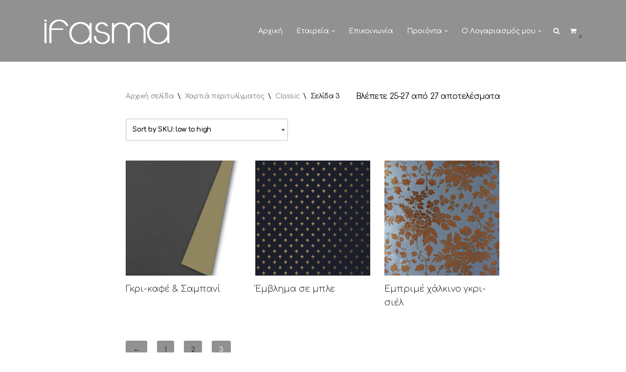

--- FILE ---
content_type: text/html; charset=UTF-8
request_url: https://ifasma.com/product-category/chartia-perityligmatos/classic/page/3/?v=2a4b9e2e4254
body_size: 22672
content:
<!DOCTYPE html>
<html lang="el">

<head>
	
	<meta charset="UTF-8">
	<meta name="viewport" content="width=device-width, initial-scale=1, minimum-scale=1">
	<link rel="profile" href="https://gmpg.org/xfn/11">
		<meta name='robots' content='index, follow, max-image-preview:large, max-snippet:-1, max-video-preview:-1' />
<script>window._wca = window._wca || [];</script>

	<!-- This site is optimized with the Yoast SEO plugin v26.7 - https://yoast.com/wordpress/plugins/seo/ -->
	<title>Classic Αρχεία - Σελίδα 3 από 3 - ifasma</title>
	<link rel="canonical" href="https://ifasma.com/product-category/chartia-perityligmatos/classic/page/3/" />
	<link rel="prev" href="https://ifasma.com/product-category/chartia-perityligmatos/classic/page/2/" />
	<meta property="og:locale" content="el_GR" />
	<meta property="og:type" content="article" />
	<meta property="og:title" content="Classic Αρχεία - Σελίδα 3 από 3 - ifasma" />
	<meta property="og:url" content="https://ifasma.com/product-category/chartia-perityligmatos/classic/" />
	<meta property="og:site_name" content="ifasma" />
	<meta name="twitter:card" content="summary_large_image" />
	<script type="application/ld+json" class="yoast-schema-graph">{"@context":"https://schema.org","@graph":[{"@type":"CollectionPage","@id":"https://ifasma.com/product-category/chartia-perityligmatos/classic/","url":"https://ifasma.com/product-category/chartia-perityligmatos/classic/page/3/","name":"Classic Αρχεία - Σελίδα 3 από 3 - ifasma","isPartOf":{"@id":"https://ifasma.com/#website"},"primaryImageOfPage":{"@id":"https://ifasma.com/product-category/chartia-perityligmatos/classic/page/3/#primaryimage"},"image":{"@id":"https://ifasma.com/product-category/chartia-perityligmatos/classic/page/3/#primaryimage"},"thumbnailUrl":"https://ifasma.com/wp-content/uploads/2019/10/K-642410-50.jpg","breadcrumb":{"@id":"https://ifasma.com/product-category/chartia-perityligmatos/classic/page/3/#breadcrumb"},"inLanguage":"el"},{"@type":"ImageObject","inLanguage":"el","@id":"https://ifasma.com/product-category/chartia-perityligmatos/classic/page/3/#primaryimage","url":"https://ifasma.com/wp-content/uploads/2019/10/K-642410-50.jpg","contentUrl":"https://ifasma.com/wp-content/uploads/2019/10/K-642410-50.jpg","width":600,"height":600},{"@type":"BreadcrumbList","@id":"https://ifasma.com/product-category/chartia-perityligmatos/classic/page/3/#breadcrumb","itemListElement":[{"@type":"ListItem","position":1,"name":"Αρχική","item":"https://ifasma.com/"},{"@type":"ListItem","position":2,"name":"Χαρτιά περιτυλίγματος","item":"https://ifasma.com/product-category/chartia-perityligmatos/"},{"@type":"ListItem","position":3,"name":"Classic"}]},{"@type":"WebSite","@id":"https://ifasma.com/#website","url":"https://ifasma.com/","name":"ifasma","description":"Wrapping paper, paper bags, paper and metallic decorative goods, seasonal goods, ribbons and many more.","publisher":{"@id":"https://ifasma.com/#/schema/person/9624afc84585a8a09e0a18be05c8631a"},"potentialAction":[{"@type":"SearchAction","target":{"@type":"EntryPoint","urlTemplate":"https://ifasma.com/?s={search_term_string}"},"query-input":{"@type":"PropertyValueSpecification","valueRequired":true,"valueName":"search_term_string"}}],"inLanguage":"el"},{"@type":["Person","Organization"],"@id":"https://ifasma.com/#/schema/person/9624afc84585a8a09e0a18be05c8631a","name":"Nikos Fotiadis","image":{"@type":"ImageObject","inLanguage":"el","@id":"https://ifasma.com/#/schema/person/image/","url":"https://ifasma.com/wp-content/uploads/2019/11/cropped-logo-1.png","contentUrl":"https://ifasma.com/wp-content/uploads/2019/11/cropped-logo-1.png","width":265,"height":90,"caption":"Nikos Fotiadis"},"logo":{"@id":"https://ifasma.com/#/schema/person/image/"}}]}</script>
	<!-- / Yoast SEO plugin. -->


<link rel='dns-prefetch' href='//stats.wp.com' />
<link rel='dns-prefetch' href='//secure.gravatar.com' />
<link rel='dns-prefetch' href='//www.googletagmanager.com' />
<link rel='dns-prefetch' href='//fonts.googleapis.com' />
<link rel='dns-prefetch' href='//v0.wordpress.com' />
<link rel='preconnect' href='//c0.wp.com' />
<link rel="alternate" type="application/rss+xml" title="Ροή RSS &raquo; ifasma" href="https://ifasma.com/feed/" />
<link rel="alternate" type="application/rss+xml" title="Ροή Σχολίων &raquo; ifasma" href="https://ifasma.com/comments/feed/" />
<link rel="alternate" type="application/rss+xml" title="Ροή για ifasma &raquo; Classic Κατηγορία" href="https://ifasma.com/product-category/chartia-perityligmatos/classic/feed/" />
		<!-- This site uses the Google Analytics by ExactMetrics plugin v8.11.1 - Using Analytics tracking - https://www.exactmetrics.com/ -->
							<script src="//www.googletagmanager.com/gtag/js?id=G-FFH86R0QNG"  data-cfasync="false" data-wpfc-render="false" async></script>
			<script data-cfasync="false" data-wpfc-render="false">
				var em_version = '8.11.1';
				var em_track_user = true;
				var em_no_track_reason = '';
								var ExactMetricsDefaultLocations = {"page_location":"https:\/\/ifasma.com\/product-category\/chartia-perityligmatos\/classic\/page\/3\/?v=2a4b9e2e4254"};
								if ( typeof ExactMetricsPrivacyGuardFilter === 'function' ) {
					var ExactMetricsLocations = (typeof ExactMetricsExcludeQuery === 'object') ? ExactMetricsPrivacyGuardFilter( ExactMetricsExcludeQuery ) : ExactMetricsPrivacyGuardFilter( ExactMetricsDefaultLocations );
				} else {
					var ExactMetricsLocations = (typeof ExactMetricsExcludeQuery === 'object') ? ExactMetricsExcludeQuery : ExactMetricsDefaultLocations;
				}

								var disableStrs = [
										'ga-disable-G-FFH86R0QNG',
									];

				/* Function to detect opted out users */
				function __gtagTrackerIsOptedOut() {
					for (var index = 0; index < disableStrs.length; index++) {
						if (document.cookie.indexOf(disableStrs[index] + '=true') > -1) {
							return true;
						}
					}

					return false;
				}

				/* Disable tracking if the opt-out cookie exists. */
				if (__gtagTrackerIsOptedOut()) {
					for (var index = 0; index < disableStrs.length; index++) {
						window[disableStrs[index]] = true;
					}
				}

				/* Opt-out function */
				function __gtagTrackerOptout() {
					for (var index = 0; index < disableStrs.length; index++) {
						document.cookie = disableStrs[index] + '=true; expires=Thu, 31 Dec 2099 23:59:59 UTC; path=/';
						window[disableStrs[index]] = true;
					}
				}

				if ('undefined' === typeof gaOptout) {
					function gaOptout() {
						__gtagTrackerOptout();
					}
				}
								window.dataLayer = window.dataLayer || [];

				window.ExactMetricsDualTracker = {
					helpers: {},
					trackers: {},
				};
				if (em_track_user) {
					function __gtagDataLayer() {
						dataLayer.push(arguments);
					}

					function __gtagTracker(type, name, parameters) {
						if (!parameters) {
							parameters = {};
						}

						if (parameters.send_to) {
							__gtagDataLayer.apply(null, arguments);
							return;
						}

						if (type === 'event') {
														parameters.send_to = exactmetrics_frontend.v4_id;
							var hookName = name;
							if (typeof parameters['event_category'] !== 'undefined') {
								hookName = parameters['event_category'] + ':' + name;
							}

							if (typeof ExactMetricsDualTracker.trackers[hookName] !== 'undefined') {
								ExactMetricsDualTracker.trackers[hookName](parameters);
							} else {
								__gtagDataLayer('event', name, parameters);
							}
							
						} else {
							__gtagDataLayer.apply(null, arguments);
						}
					}

					__gtagTracker('js', new Date());
					__gtagTracker('set', {
						'developer_id.dNDMyYj': true,
											});
					if ( ExactMetricsLocations.page_location ) {
						__gtagTracker('set', ExactMetricsLocations);
					}
										__gtagTracker('config', 'G-FFH86R0QNG', {"forceSSL":"true"} );
										window.gtag = __gtagTracker;										(function () {
						/* https://developers.google.com/analytics/devguides/collection/analyticsjs/ */
						/* ga and __gaTracker compatibility shim. */
						var noopfn = function () {
							return null;
						};
						var newtracker = function () {
							return new Tracker();
						};
						var Tracker = function () {
							return null;
						};
						var p = Tracker.prototype;
						p.get = noopfn;
						p.set = noopfn;
						p.send = function () {
							var args = Array.prototype.slice.call(arguments);
							args.unshift('send');
							__gaTracker.apply(null, args);
						};
						var __gaTracker = function () {
							var len = arguments.length;
							if (len === 0) {
								return;
							}
							var f = arguments[len - 1];
							if (typeof f !== 'object' || f === null || typeof f.hitCallback !== 'function') {
								if ('send' === arguments[0]) {
									var hitConverted, hitObject = false, action;
									if ('event' === arguments[1]) {
										if ('undefined' !== typeof arguments[3]) {
											hitObject = {
												'eventAction': arguments[3],
												'eventCategory': arguments[2],
												'eventLabel': arguments[4],
												'value': arguments[5] ? arguments[5] : 1,
											}
										}
									}
									if ('pageview' === arguments[1]) {
										if ('undefined' !== typeof arguments[2]) {
											hitObject = {
												'eventAction': 'page_view',
												'page_path': arguments[2],
											}
										}
									}
									if (typeof arguments[2] === 'object') {
										hitObject = arguments[2];
									}
									if (typeof arguments[5] === 'object') {
										Object.assign(hitObject, arguments[5]);
									}
									if ('undefined' !== typeof arguments[1].hitType) {
										hitObject = arguments[1];
										if ('pageview' === hitObject.hitType) {
											hitObject.eventAction = 'page_view';
										}
									}
									if (hitObject) {
										action = 'timing' === arguments[1].hitType ? 'timing_complete' : hitObject.eventAction;
										hitConverted = mapArgs(hitObject);
										__gtagTracker('event', action, hitConverted);
									}
								}
								return;
							}

							function mapArgs(args) {
								var arg, hit = {};
								var gaMap = {
									'eventCategory': 'event_category',
									'eventAction': 'event_action',
									'eventLabel': 'event_label',
									'eventValue': 'event_value',
									'nonInteraction': 'non_interaction',
									'timingCategory': 'event_category',
									'timingVar': 'name',
									'timingValue': 'value',
									'timingLabel': 'event_label',
									'page': 'page_path',
									'location': 'page_location',
									'title': 'page_title',
									'referrer' : 'page_referrer',
								};
								for (arg in args) {
																		if (!(!args.hasOwnProperty(arg) || !gaMap.hasOwnProperty(arg))) {
										hit[gaMap[arg]] = args[arg];
									} else {
										hit[arg] = args[arg];
									}
								}
								return hit;
							}

							try {
								f.hitCallback();
							} catch (ex) {
							}
						};
						__gaTracker.create = newtracker;
						__gaTracker.getByName = newtracker;
						__gaTracker.getAll = function () {
							return [];
						};
						__gaTracker.remove = noopfn;
						__gaTracker.loaded = true;
						window['__gaTracker'] = __gaTracker;
					})();
									} else {
										console.log("");
					(function () {
						function __gtagTracker() {
							return null;
						}

						window['__gtagTracker'] = __gtagTracker;
						window['gtag'] = __gtagTracker;
					})();
									}
			</script>
							<!-- / Google Analytics by ExactMetrics -->
		<style id='wp-img-auto-sizes-contain-inline-css'>
img:is([sizes=auto i],[sizes^="auto," i]){contain-intrinsic-size:3000px 1500px}
/*# sourceURL=wp-img-auto-sizes-contain-inline-css */
</style>
<link rel='stylesheet' id='afreg-front-css-css' href='https://ifasma.com/wp-content/plugins/addify_registration_addon-1.0.0/front/css/afreg_front.css?ver=6.9' media='all' />
<link rel='stylesheet' id='color-spectrum-css-css' href='https://ifasma.com/wp-content/plugins/addify_registration_addon-1.0.0/front/css/afreg_color_spectrum.css?ver=6.9' media='all' />
<style id='wp-emoji-styles-inline-css'>

	img.wp-smiley, img.emoji {
		display: inline !important;
		border: none !important;
		box-shadow: none !important;
		height: 1em !important;
		width: 1em !important;
		margin: 0 0.07em !important;
		vertical-align: -0.1em !important;
		background: none !important;
		padding: 0 !important;
	}
/*# sourceURL=wp-emoji-styles-inline-css */
</style>
<style id='wp-block-library-inline-css'>
:root{--wp-block-synced-color:#7a00df;--wp-block-synced-color--rgb:122,0,223;--wp-bound-block-color:var(--wp-block-synced-color);--wp-editor-canvas-background:#ddd;--wp-admin-theme-color:#007cba;--wp-admin-theme-color--rgb:0,124,186;--wp-admin-theme-color-darker-10:#006ba1;--wp-admin-theme-color-darker-10--rgb:0,107,160.5;--wp-admin-theme-color-darker-20:#005a87;--wp-admin-theme-color-darker-20--rgb:0,90,135;--wp-admin-border-width-focus:2px}@media (min-resolution:192dpi){:root{--wp-admin-border-width-focus:1.5px}}.wp-element-button{cursor:pointer}:root .has-very-light-gray-background-color{background-color:#eee}:root .has-very-dark-gray-background-color{background-color:#313131}:root .has-very-light-gray-color{color:#eee}:root .has-very-dark-gray-color{color:#313131}:root .has-vivid-green-cyan-to-vivid-cyan-blue-gradient-background{background:linear-gradient(135deg,#00d084,#0693e3)}:root .has-purple-crush-gradient-background{background:linear-gradient(135deg,#34e2e4,#4721fb 50%,#ab1dfe)}:root .has-hazy-dawn-gradient-background{background:linear-gradient(135deg,#faaca8,#dad0ec)}:root .has-subdued-olive-gradient-background{background:linear-gradient(135deg,#fafae1,#67a671)}:root .has-atomic-cream-gradient-background{background:linear-gradient(135deg,#fdd79a,#004a59)}:root .has-nightshade-gradient-background{background:linear-gradient(135deg,#330968,#31cdcf)}:root .has-midnight-gradient-background{background:linear-gradient(135deg,#020381,#2874fc)}:root{--wp--preset--font-size--normal:16px;--wp--preset--font-size--huge:42px}.has-regular-font-size{font-size:1em}.has-larger-font-size{font-size:2.625em}.has-normal-font-size{font-size:var(--wp--preset--font-size--normal)}.has-huge-font-size{font-size:var(--wp--preset--font-size--huge)}.has-text-align-center{text-align:center}.has-text-align-left{text-align:left}.has-text-align-right{text-align:right}.has-fit-text{white-space:nowrap!important}#end-resizable-editor-section{display:none}.aligncenter{clear:both}.items-justified-left{justify-content:flex-start}.items-justified-center{justify-content:center}.items-justified-right{justify-content:flex-end}.items-justified-space-between{justify-content:space-between}.screen-reader-text{border:0;clip-path:inset(50%);height:1px;margin:-1px;overflow:hidden;padding:0;position:absolute;width:1px;word-wrap:normal!important}.screen-reader-text:focus{background-color:#ddd;clip-path:none;color:#444;display:block;font-size:1em;height:auto;left:5px;line-height:normal;padding:15px 23px 14px;text-decoration:none;top:5px;width:auto;z-index:100000}html :where(.has-border-color){border-style:solid}html :where([style*=border-top-color]){border-top-style:solid}html :where([style*=border-right-color]){border-right-style:solid}html :where([style*=border-bottom-color]){border-bottom-style:solid}html :where([style*=border-left-color]){border-left-style:solid}html :where([style*=border-width]){border-style:solid}html :where([style*=border-top-width]){border-top-style:solid}html :where([style*=border-right-width]){border-right-style:solid}html :where([style*=border-bottom-width]){border-bottom-style:solid}html :where([style*=border-left-width]){border-left-style:solid}html :where(img[class*=wp-image-]){height:auto;max-width:100%}:where(figure){margin:0 0 1em}html :where(.is-position-sticky){--wp-admin--admin-bar--position-offset:var(--wp-admin--admin-bar--height,0px)}@media screen and (max-width:600px){html :where(.is-position-sticky){--wp-admin--admin-bar--position-offset:0px}}

/*# sourceURL=wp-block-library-inline-css */
</style><style id='wp-block-paragraph-inline-css'>
.is-small-text{font-size:.875em}.is-regular-text{font-size:1em}.is-large-text{font-size:2.25em}.is-larger-text{font-size:3em}.has-drop-cap:not(:focus):first-letter{float:left;font-size:8.4em;font-style:normal;font-weight:100;line-height:.68;margin:.05em .1em 0 0;text-transform:uppercase}body.rtl .has-drop-cap:not(:focus):first-letter{float:none;margin-left:.1em}p.has-drop-cap.has-background{overflow:hidden}:root :where(p.has-background){padding:1.25em 2.375em}:where(p.has-text-color:not(.has-link-color)) a{color:inherit}p.has-text-align-left[style*="writing-mode:vertical-lr"],p.has-text-align-right[style*="writing-mode:vertical-rl"]{rotate:180deg}
/*# sourceURL=https://c0.wp.com/c/6.9/wp-includes/blocks/paragraph/style.min.css */
</style>
<style id='global-styles-inline-css'>
:root{--wp--preset--aspect-ratio--square: 1;--wp--preset--aspect-ratio--4-3: 4/3;--wp--preset--aspect-ratio--3-4: 3/4;--wp--preset--aspect-ratio--3-2: 3/2;--wp--preset--aspect-ratio--2-3: 2/3;--wp--preset--aspect-ratio--16-9: 16/9;--wp--preset--aspect-ratio--9-16: 9/16;--wp--preset--color--black: #000000;--wp--preset--color--cyan-bluish-gray: #abb8c3;--wp--preset--color--white: #ffffff;--wp--preset--color--pale-pink: #f78da7;--wp--preset--color--vivid-red: #cf2e2e;--wp--preset--color--luminous-vivid-orange: #ff6900;--wp--preset--color--luminous-vivid-amber: #fcb900;--wp--preset--color--light-green-cyan: #7bdcb5;--wp--preset--color--vivid-green-cyan: #00d084;--wp--preset--color--pale-cyan-blue: #8ed1fc;--wp--preset--color--vivid-cyan-blue: #0693e3;--wp--preset--color--vivid-purple: #9b51e0;--wp--preset--color--neve-link-color: var(--nv-primary-accent);--wp--preset--color--neve-link-hover-color: var(--nv-secondary-accent);--wp--preset--color--nv-site-bg: var(--nv-site-bg);--wp--preset--color--nv-light-bg: var(--nv-light-bg);--wp--preset--color--nv-dark-bg: var(--nv-dark-bg);--wp--preset--color--neve-text-color: var(--nv-text-color);--wp--preset--color--nv-text-dark-bg: var(--nv-text-dark-bg);--wp--preset--color--nv-c-1: var(--nv-c-1);--wp--preset--color--nv-c-2: var(--nv-c-2);--wp--preset--gradient--vivid-cyan-blue-to-vivid-purple: linear-gradient(135deg,rgb(6,147,227) 0%,rgb(155,81,224) 100%);--wp--preset--gradient--light-green-cyan-to-vivid-green-cyan: linear-gradient(135deg,rgb(122,220,180) 0%,rgb(0,208,130) 100%);--wp--preset--gradient--luminous-vivid-amber-to-luminous-vivid-orange: linear-gradient(135deg,rgb(252,185,0) 0%,rgb(255,105,0) 100%);--wp--preset--gradient--luminous-vivid-orange-to-vivid-red: linear-gradient(135deg,rgb(255,105,0) 0%,rgb(207,46,46) 100%);--wp--preset--gradient--very-light-gray-to-cyan-bluish-gray: linear-gradient(135deg,rgb(238,238,238) 0%,rgb(169,184,195) 100%);--wp--preset--gradient--cool-to-warm-spectrum: linear-gradient(135deg,rgb(74,234,220) 0%,rgb(151,120,209) 20%,rgb(207,42,186) 40%,rgb(238,44,130) 60%,rgb(251,105,98) 80%,rgb(254,248,76) 100%);--wp--preset--gradient--blush-light-purple: linear-gradient(135deg,rgb(255,206,236) 0%,rgb(152,150,240) 100%);--wp--preset--gradient--blush-bordeaux: linear-gradient(135deg,rgb(254,205,165) 0%,rgb(254,45,45) 50%,rgb(107,0,62) 100%);--wp--preset--gradient--luminous-dusk: linear-gradient(135deg,rgb(255,203,112) 0%,rgb(199,81,192) 50%,rgb(65,88,208) 100%);--wp--preset--gradient--pale-ocean: linear-gradient(135deg,rgb(255,245,203) 0%,rgb(182,227,212) 50%,rgb(51,167,181) 100%);--wp--preset--gradient--electric-grass: linear-gradient(135deg,rgb(202,248,128) 0%,rgb(113,206,126) 100%);--wp--preset--gradient--midnight: linear-gradient(135deg,rgb(2,3,129) 0%,rgb(40,116,252) 100%);--wp--preset--font-size--small: 13px;--wp--preset--font-size--medium: 20px;--wp--preset--font-size--large: 36px;--wp--preset--font-size--x-large: 42px;--wp--preset--spacing--20: 0.44rem;--wp--preset--spacing--30: 0.67rem;--wp--preset--spacing--40: 1rem;--wp--preset--spacing--50: 1.5rem;--wp--preset--spacing--60: 2.25rem;--wp--preset--spacing--70: 3.38rem;--wp--preset--spacing--80: 5.06rem;--wp--preset--shadow--natural: 6px 6px 9px rgba(0, 0, 0, 0.2);--wp--preset--shadow--deep: 12px 12px 50px rgba(0, 0, 0, 0.4);--wp--preset--shadow--sharp: 6px 6px 0px rgba(0, 0, 0, 0.2);--wp--preset--shadow--outlined: 6px 6px 0px -3px rgb(255, 255, 255), 6px 6px rgb(0, 0, 0);--wp--preset--shadow--crisp: 6px 6px 0px rgb(0, 0, 0);}:where(.is-layout-flex){gap: 0.5em;}:where(.is-layout-grid){gap: 0.5em;}body .is-layout-flex{display: flex;}.is-layout-flex{flex-wrap: wrap;align-items: center;}.is-layout-flex > :is(*, div){margin: 0;}body .is-layout-grid{display: grid;}.is-layout-grid > :is(*, div){margin: 0;}:where(.wp-block-columns.is-layout-flex){gap: 2em;}:where(.wp-block-columns.is-layout-grid){gap: 2em;}:where(.wp-block-post-template.is-layout-flex){gap: 1.25em;}:where(.wp-block-post-template.is-layout-grid){gap: 1.25em;}.has-black-color{color: var(--wp--preset--color--black) !important;}.has-cyan-bluish-gray-color{color: var(--wp--preset--color--cyan-bluish-gray) !important;}.has-white-color{color: var(--wp--preset--color--white) !important;}.has-pale-pink-color{color: var(--wp--preset--color--pale-pink) !important;}.has-vivid-red-color{color: var(--wp--preset--color--vivid-red) !important;}.has-luminous-vivid-orange-color{color: var(--wp--preset--color--luminous-vivid-orange) !important;}.has-luminous-vivid-amber-color{color: var(--wp--preset--color--luminous-vivid-amber) !important;}.has-light-green-cyan-color{color: var(--wp--preset--color--light-green-cyan) !important;}.has-vivid-green-cyan-color{color: var(--wp--preset--color--vivid-green-cyan) !important;}.has-pale-cyan-blue-color{color: var(--wp--preset--color--pale-cyan-blue) !important;}.has-vivid-cyan-blue-color{color: var(--wp--preset--color--vivid-cyan-blue) !important;}.has-vivid-purple-color{color: var(--wp--preset--color--vivid-purple) !important;}.has-neve-link-color-color{color: var(--wp--preset--color--neve-link-color) !important;}.has-neve-link-hover-color-color{color: var(--wp--preset--color--neve-link-hover-color) !important;}.has-nv-site-bg-color{color: var(--wp--preset--color--nv-site-bg) !important;}.has-nv-light-bg-color{color: var(--wp--preset--color--nv-light-bg) !important;}.has-nv-dark-bg-color{color: var(--wp--preset--color--nv-dark-bg) !important;}.has-neve-text-color-color{color: var(--wp--preset--color--neve-text-color) !important;}.has-nv-text-dark-bg-color{color: var(--wp--preset--color--nv-text-dark-bg) !important;}.has-nv-c-1-color{color: var(--wp--preset--color--nv-c-1) !important;}.has-nv-c-2-color{color: var(--wp--preset--color--nv-c-2) !important;}.has-black-background-color{background-color: var(--wp--preset--color--black) !important;}.has-cyan-bluish-gray-background-color{background-color: var(--wp--preset--color--cyan-bluish-gray) !important;}.has-white-background-color{background-color: var(--wp--preset--color--white) !important;}.has-pale-pink-background-color{background-color: var(--wp--preset--color--pale-pink) !important;}.has-vivid-red-background-color{background-color: var(--wp--preset--color--vivid-red) !important;}.has-luminous-vivid-orange-background-color{background-color: var(--wp--preset--color--luminous-vivid-orange) !important;}.has-luminous-vivid-amber-background-color{background-color: var(--wp--preset--color--luminous-vivid-amber) !important;}.has-light-green-cyan-background-color{background-color: var(--wp--preset--color--light-green-cyan) !important;}.has-vivid-green-cyan-background-color{background-color: var(--wp--preset--color--vivid-green-cyan) !important;}.has-pale-cyan-blue-background-color{background-color: var(--wp--preset--color--pale-cyan-blue) !important;}.has-vivid-cyan-blue-background-color{background-color: var(--wp--preset--color--vivid-cyan-blue) !important;}.has-vivid-purple-background-color{background-color: var(--wp--preset--color--vivid-purple) !important;}.has-neve-link-color-background-color{background-color: var(--wp--preset--color--neve-link-color) !important;}.has-neve-link-hover-color-background-color{background-color: var(--wp--preset--color--neve-link-hover-color) !important;}.has-nv-site-bg-background-color{background-color: var(--wp--preset--color--nv-site-bg) !important;}.has-nv-light-bg-background-color{background-color: var(--wp--preset--color--nv-light-bg) !important;}.has-nv-dark-bg-background-color{background-color: var(--wp--preset--color--nv-dark-bg) !important;}.has-neve-text-color-background-color{background-color: var(--wp--preset--color--neve-text-color) !important;}.has-nv-text-dark-bg-background-color{background-color: var(--wp--preset--color--nv-text-dark-bg) !important;}.has-nv-c-1-background-color{background-color: var(--wp--preset--color--nv-c-1) !important;}.has-nv-c-2-background-color{background-color: var(--wp--preset--color--nv-c-2) !important;}.has-black-border-color{border-color: var(--wp--preset--color--black) !important;}.has-cyan-bluish-gray-border-color{border-color: var(--wp--preset--color--cyan-bluish-gray) !important;}.has-white-border-color{border-color: var(--wp--preset--color--white) !important;}.has-pale-pink-border-color{border-color: var(--wp--preset--color--pale-pink) !important;}.has-vivid-red-border-color{border-color: var(--wp--preset--color--vivid-red) !important;}.has-luminous-vivid-orange-border-color{border-color: var(--wp--preset--color--luminous-vivid-orange) !important;}.has-luminous-vivid-amber-border-color{border-color: var(--wp--preset--color--luminous-vivid-amber) !important;}.has-light-green-cyan-border-color{border-color: var(--wp--preset--color--light-green-cyan) !important;}.has-vivid-green-cyan-border-color{border-color: var(--wp--preset--color--vivid-green-cyan) !important;}.has-pale-cyan-blue-border-color{border-color: var(--wp--preset--color--pale-cyan-blue) !important;}.has-vivid-cyan-blue-border-color{border-color: var(--wp--preset--color--vivid-cyan-blue) !important;}.has-vivid-purple-border-color{border-color: var(--wp--preset--color--vivid-purple) !important;}.has-neve-link-color-border-color{border-color: var(--wp--preset--color--neve-link-color) !important;}.has-neve-link-hover-color-border-color{border-color: var(--wp--preset--color--neve-link-hover-color) !important;}.has-nv-site-bg-border-color{border-color: var(--wp--preset--color--nv-site-bg) !important;}.has-nv-light-bg-border-color{border-color: var(--wp--preset--color--nv-light-bg) !important;}.has-nv-dark-bg-border-color{border-color: var(--wp--preset--color--nv-dark-bg) !important;}.has-neve-text-color-border-color{border-color: var(--wp--preset--color--neve-text-color) !important;}.has-nv-text-dark-bg-border-color{border-color: var(--wp--preset--color--nv-text-dark-bg) !important;}.has-nv-c-1-border-color{border-color: var(--wp--preset--color--nv-c-1) !important;}.has-nv-c-2-border-color{border-color: var(--wp--preset--color--nv-c-2) !important;}.has-vivid-cyan-blue-to-vivid-purple-gradient-background{background: var(--wp--preset--gradient--vivid-cyan-blue-to-vivid-purple) !important;}.has-light-green-cyan-to-vivid-green-cyan-gradient-background{background: var(--wp--preset--gradient--light-green-cyan-to-vivid-green-cyan) !important;}.has-luminous-vivid-amber-to-luminous-vivid-orange-gradient-background{background: var(--wp--preset--gradient--luminous-vivid-amber-to-luminous-vivid-orange) !important;}.has-luminous-vivid-orange-to-vivid-red-gradient-background{background: var(--wp--preset--gradient--luminous-vivid-orange-to-vivid-red) !important;}.has-very-light-gray-to-cyan-bluish-gray-gradient-background{background: var(--wp--preset--gradient--very-light-gray-to-cyan-bluish-gray) !important;}.has-cool-to-warm-spectrum-gradient-background{background: var(--wp--preset--gradient--cool-to-warm-spectrum) !important;}.has-blush-light-purple-gradient-background{background: var(--wp--preset--gradient--blush-light-purple) !important;}.has-blush-bordeaux-gradient-background{background: var(--wp--preset--gradient--blush-bordeaux) !important;}.has-luminous-dusk-gradient-background{background: var(--wp--preset--gradient--luminous-dusk) !important;}.has-pale-ocean-gradient-background{background: var(--wp--preset--gradient--pale-ocean) !important;}.has-electric-grass-gradient-background{background: var(--wp--preset--gradient--electric-grass) !important;}.has-midnight-gradient-background{background: var(--wp--preset--gradient--midnight) !important;}.has-small-font-size{font-size: var(--wp--preset--font-size--small) !important;}.has-medium-font-size{font-size: var(--wp--preset--font-size--medium) !important;}.has-large-font-size{font-size: var(--wp--preset--font-size--large) !important;}.has-x-large-font-size{font-size: var(--wp--preset--font-size--x-large) !important;}
/*# sourceURL=global-styles-inline-css */
</style>

<style id='classic-theme-styles-inline-css'>
/*! This file is auto-generated */
.wp-block-button__link{color:#fff;background-color:#32373c;border-radius:9999px;box-shadow:none;text-decoration:none;padding:calc(.667em + 2px) calc(1.333em + 2px);font-size:1.125em}.wp-block-file__button{background:#32373c;color:#fff;text-decoration:none}
/*# sourceURL=/wp-includes/css/classic-themes.min.css */
</style>
<link rel='stylesheet' id='fontawesome-css' href='https://ifasma.com/wp-content/plugins/gutentor/assets/library/fontawesome/css/all.min.css?ver=5.12.0' media='all' />
<link rel='stylesheet' id='wpness-grid-css' href='https://ifasma.com/wp-content/plugins/gutentor/assets/library/wpness-grid/wpness-grid.css?ver=1.0.0' media='all' />
<link rel='stylesheet' id='animate-css' href='https://ifasma.com/wp-content/plugins/gutentor/assets/library/animatecss/animate.min.css?ver=3.7.2' media='all' />
<link rel='stylesheet' id='wp-components-css' href='https://c0.wp.com/c/6.9/wp-includes/css/dist/components/style.min.css' media='all' />
<link rel='stylesheet' id='wp-preferences-css' href='https://c0.wp.com/c/6.9/wp-includes/css/dist/preferences/style.min.css' media='all' />
<link rel='stylesheet' id='wp-block-editor-css' href='https://c0.wp.com/c/6.9/wp-includes/css/dist/block-editor/style.min.css' media='all' />
<link rel='stylesheet' id='wp-reusable-blocks-css' href='https://c0.wp.com/c/6.9/wp-includes/css/dist/reusable-blocks/style.min.css' media='all' />
<link rel='stylesheet' id='wp-patterns-css' href='https://c0.wp.com/c/6.9/wp-includes/css/dist/patterns/style.min.css' media='all' />
<link rel='stylesheet' id='wp-editor-css' href='https://c0.wp.com/c/6.9/wp-includes/css/dist/editor/style.min.css' media='all' />
<link rel='stylesheet' id='gutentor-css' href='https://ifasma.com/wp-content/plugins/gutentor/dist/blocks.style.build.css?ver=3.5.4' media='all' />
<link rel='stylesheet' id='woocommerce-layout-css' href='https://c0.wp.com/p/woocommerce/10.4.3/assets/css/woocommerce-layout.css' media='all' />
<style id='woocommerce-layout-inline-css'>

	.infinite-scroll .woocommerce-pagination {
		display: none;
	}
/*# sourceURL=woocommerce-layout-inline-css */
</style>
<link rel='stylesheet' id='woocommerce-smallscreen-css' href='https://c0.wp.com/p/woocommerce/10.4.3/assets/css/woocommerce-smallscreen.css' media='only screen and (max-width: 768px)' />
<link rel='stylesheet' id='woocommerce-general-css' href='https://c0.wp.com/p/woocommerce/10.4.3/assets/css/woocommerce.css' media='all' />
<style id='woocommerce-inline-inline-css'>
.woocommerce form .form-row .required { visibility: visible; }
/*# sourceURL=woocommerce-inline-inline-css */
</style>
<link rel='stylesheet' id='neve-woocommerce-css' href='https://ifasma.com/wp-content/themes/neve/assets/css/woocommerce.min.css?ver=4.2.2' media='all' />
<link rel='stylesheet' id='neve-style-css' href='https://ifasma.com/wp-content/themes/neve/style-main-new.min.css?ver=4.2.2' media='all' />
<style id='neve-style-inline-css'>
.is-menu-sidebar .header-menu-sidebar { visibility: visible; }.is-menu-sidebar.menu_sidebar_slide_left .header-menu-sidebar { transform: translate3d(0, 0, 0); left: 0; }.is-menu-sidebar.menu_sidebar_slide_right .header-menu-sidebar { transform: translate3d(0, 0, 0); right: 0; }.is-menu-sidebar.menu_sidebar_pull_right .header-menu-sidebar, .is-menu-sidebar.menu_sidebar_pull_left .header-menu-sidebar { transform: translateX(0); }.is-menu-sidebar.menu_sidebar_dropdown .header-menu-sidebar { height: auto; }.is-menu-sidebar.menu_sidebar_dropdown .header-menu-sidebar-inner { max-height: 400px; padding: 20px 0; }.is-menu-sidebar.menu_sidebar_full_canvas .header-menu-sidebar { opacity: 1; }.header-menu-sidebar .menu-item-nav-search:not(.floating) { pointer-events: none; }.header-menu-sidebar .menu-item-nav-search .is-menu-sidebar { pointer-events: unset; }@media screen and (max-width: 960px) { .builder-item.cr .item--inner { --textalign: center; --justify: center; } }
.nv-meta-list li.meta:not(:last-child):after { content:"/" }.nv-meta-list .no-mobile{
			display:none;
		}.nv-meta-list li.last::after{
			content: ""!important;
		}@media (min-width: 769px) {
			.nv-meta-list .no-mobile {
				display: inline-block;
			}
			.nv-meta-list li.last:not(:last-child)::after {
		 		content: "/" !important;
			}
		}
 :root{ --container: 748px;--postwidth:100%; --primarybtnbg: var(--nv-primary-accent); --primarybtnhoverbg: var(--nv-primary-accent); --primarybtncolor: #fff; --secondarybtncolor: var(--nv-primary-accent); --primarybtnhovercolor: #fff; --secondarybtnhovercolor: var(--nv-primary-accent);--primarybtnborderradius:3px;--secondarybtnborderradius:3px;--secondarybtnborderwidth:3px;--btnpadding:13px 15px;--primarybtnpadding:13px 15px;--secondarybtnpadding:calc(13px - 3px) calc(15px - 3px); --bodyfontfamily: Comfortaa; --bodyfontsize: 12px; --bodylineheight: 1.5; --bodyletterspacing: 0.2px; --bodyfontweight: 900; --bodytexttransform: none; --headingsfontfamily: Comfortaa; --h1fontsize: 1.5em; --h1fontweight: 500; --h1lineheight: 1.6; --h1letterspacing: 0px; --h1texttransform: none; --h2fontsize: 1.3em; --h2fontweight: 600; --h2lineheight: 1.6; --h2letterspacing: 0px; --h2texttransform: none; --h3fontsize: 1.1em; --h3fontweight: 600; --h3lineheight: 1.6; --h3letterspacing: 0px; --h3texttransform: none; --h4fontsize: 1em; --h4fontweight: 600; --h4lineheight: 1.6; --h4letterspacing: 0px; --h4texttransform: none; --h5fontsize: 0.75em; --h5fontweight: 600; --h5lineheight: 1.6; --h5letterspacing: 0px; --h5texttransform: none; --h6fontsize: 0.75em; --h6fontweight: 600; --h6lineheight: 1.6; --h6letterspacing: 0px; --h6texttransform: none;--formfieldborderwidth:2px;--formfieldborderradius:3px; --formfieldbgcolor: var(--nv-site-bg); --formfieldbordercolor: #dddddd; --formfieldcolor: #000000;--formfieldpadding:10px 12px; } .nv-index-posts{ --borderradius:0px; } .has-neve-button-color-color{ color: var(--nv-primary-accent)!important; } .has-neve-button-color-background-color{ background-color: var(--nv-primary-accent)!important; } .single-post-container .alignfull > [class*="__inner-container"], .single-post-container .alignwide > [class*="__inner-container"]{ max-width:718px } .single-product .alignfull > [class*="__inner-container"], .single-product .alignwide > [class*="__inner-container"]{ max-width:718px } .nv-meta-list{ --avatarsize: 20px; } .single .nv-meta-list{ --avatarsize: 20px; } .nv-is-boxed.nv-comments-wrap{ --padding:20px; } .nv-is-boxed.comment-respond{ --padding:20px; } .single:not(.single-product), .page{ --c-vspace:0 0 0 0;; } .scroll-to-top{ --color: var(--nv-text-dark-bg);--padding:8px 10px; --borderradius: 3px; --bgcolor: var(--nv-primary-accent); --hovercolor: var(--nv-text-dark-bg); --hoverbgcolor: var(--nv-primary-accent);--size:16px; } .global-styled{ --bgcolor: var(--nv-site-bg); } .header-top{ --rowbcolor: var(--nv-light-bg); --color: var(--nv-text-dark-bg); --overlaycolor: #919191;--bgimage:none;--bgposition:50% 50%;;--bgattachment:fixed;--bgoverlayopacity:1; } .header-main{ --rowbcolor: var(--nv-light-bg); --color: var(--nv-text-color); --bgcolor: #919191; } .header-bottom{ --rowbcolor: var(--nv-light-bg); --color: var(--nv-text-color); --bgcolor: #919191; } .header-menu-sidebar-bg{ --justify: flex-start; --textalign: left;--flexg: 1;--wrapdropdownwidth: auto; --color: var(--nv-text-dark-bg); --bgcolor: #919191; } .header-menu-sidebar{ width: 360px; } .builder-item--logo{ --maxwidth: 120px; --fs: 24px;--padding:10px 0;--margin:0; --textalign: left;--justify: flex-start; } .builder-item--nav-icon,.header-menu-sidebar .close-sidebar-panel .navbar-toggle{ --bgcolor: #919191; --color: #ffffff;--borderradius:3px;--borderwidth:0; } .builder-item--nav-icon{ --label-margin:0 5px 0 0;;--padding:10px 15px;--margin:0; } .builder-item--primary-menu{ --color: #ffffff; --hovercolor: #ffffff; --hovertextcolor: var(--nv-text-color); --activecolor: #ffffff; --spacing: 20px; --height: 25px;--padding:0;--margin:0; --fontsize: 1em; --lineheight: 1.6; --letterspacing: 0px; --fontweight: 500; --texttransform: none; --iconsize: 1em; } .hfg-is-group.has-primary-menu .inherit-ff{ --inheritedfw: 500; } .footer-top-inner .row{ grid-template-columns:1fr 1fr 1fr; --valign: flex-start; } .footer-top{ --rowbcolor: var(--nv-light-bg); --color: var(--nv-text-dark-bg); --bgcolor: #919191; } .footer-main-inner .row{ grid-template-columns:1fr 1fr 1fr; --valign: flex-start; } .footer-main{ --rowbcolor: var(--nv-light-bg); --color: #ffffff; --bgcolor: #919191; } .footer-bottom-inner .row{ grid-template-columns:1fr 1fr 1fr; --valign: flex-end; } .footer-bottom{ --rowbwidth:0px; --rowbcolor: var(--nv-light-bg); --color: #919191; --bgcolor: #919191; } .builder-item--footer-two-widgets{ --padding:0;--margin:0; --textalign: left;--justify: flex-start; } .builder-item--footer-three-widgets{ --padding:0;--margin:0; --textalign: left;--justify: flex-start; } @media(min-width: 576px){ :root{ --container: 992px;--postwidth:50%;--btnpadding:13px 15px;--primarybtnpadding:13px 15px;--secondarybtnpadding:calc(13px - 3px) calc(15px - 3px); --bodyfontsize: 13px; --bodylineheight: 1.6; --bodyletterspacing: 0.1px; --h1fontsize: 1.5em; --h1lineheight: 1.6; --h1letterspacing: 0px; --h2fontsize: 1.3em; --h2lineheight: 1.6; --h2letterspacing: 0px; --h3fontsize: 1.1em; --h3lineheight: 1.6; --h3letterspacing: 0px; --h4fontsize: 1em; --h4lineheight: 1.6; --h4letterspacing: 0px; --h5fontsize: 0.75em; --h5lineheight: 1.6; --h5letterspacing: 0px; --h6fontsize: 0.75em; --h6lineheight: 1.6; --h6letterspacing: 0px; } .single-post-container .alignfull > [class*="__inner-container"], .single-post-container .alignwide > [class*="__inner-container"]{ max-width:962px } .single-product .alignfull > [class*="__inner-container"], .single-product .alignwide > [class*="__inner-container"]{ max-width:962px } .nv-meta-list{ --avatarsize: 20px; } .single .nv-meta-list{ --avatarsize: 20px; } .nv-is-boxed.nv-comments-wrap{ --padding:30px; } .nv-is-boxed.comment-respond{ --padding:30px; } .single:not(.single-product), .page{ --c-vspace:0 0 0 0;; } .scroll-to-top{ --padding:8px 10px;--size:16px; } .header-menu-sidebar-bg{ --justify: flex-start; --textalign: left;--flexg: 1;--wrapdropdownwidth: auto; } .header-menu-sidebar{ width: 360px; } .builder-item--logo{ --maxwidth: 120px; --fs: 24px;--padding:10px 0;--margin:0; --textalign: left;--justify: flex-start; } .builder-item--nav-icon{ --label-margin:0 5px 0 0;;--padding:10px 15px;--margin:0; } .builder-item--primary-menu{ --spacing: 20px; --height: 25px;--padding:0;--margin:0; --fontsize: 1em; --lineheight: 1.6; --letterspacing: 0px; --iconsize: 1em; } .footer-bottom{ --rowbwidth:0px; } .builder-item--footer-two-widgets{ --padding:0;--margin:0; --textalign: left;--justify: flex-start; } .builder-item--footer-three-widgets{ --padding:0;--margin:0; --textalign: left;--justify: flex-start; } }@media(min-width: 960px){ :root{ --container: 1136px;--postwidth:33.333333333333%;--btnpadding:13px 15px;--primarybtnpadding:13px 15px;--secondarybtnpadding:calc(13px - 3px) calc(15px - 3px); --bodyfontsize: 14px; --bodylineheight: 1.6; --bodyletterspacing: -0.4px; --h1fontsize: 1.4em; --h1lineheight: 1.4; --h1letterspacing: -0.8px; --h2fontsize: 1.4em; --h2lineheight: 1.6; --h2letterspacing: 0px; --h3fontsize: 1.5em; --h3lineheight: 1.6; --h3letterspacing: 0px; --h4fontsize: 1.25em; --h4lineheight: 1.6; --h4letterspacing: 0px; --h5fontsize: 1em; --h5lineheight: 1.6; --h5letterspacing: 0px; --h6fontsize: 1em; --h6lineheight: 1.6; --h6letterspacing: 0px; } body:not(.single):not(.archive):not(.blog):not(.search):not(.error404) .neve-main > .container .col, body.post-type-archive-course .neve-main > .container .col, body.post-type-archive-llms_membership .neve-main > .container .col{ max-width: 100%; } body:not(.single):not(.archive):not(.blog):not(.search):not(.error404) .nv-sidebar-wrap, body.post-type-archive-course .nv-sidebar-wrap, body.post-type-archive-llms_membership .nv-sidebar-wrap{ max-width: 0%; } .neve-main > .archive-container .nv-index-posts.col{ max-width: 98%; } .neve-main > .archive-container .nv-sidebar-wrap{ max-width: 2%; } .neve-main > .single-post-container .nv-single-post-wrap.col{ max-width: 70%; } .single-post-container .alignfull > [class*="__inner-container"], .single-post-container .alignwide > [class*="__inner-container"]{ max-width:765px } .container-fluid.single-post-container .alignfull > [class*="__inner-container"], .container-fluid.single-post-container .alignwide > [class*="__inner-container"]{ max-width:calc(70% + 15px) } .neve-main > .single-post-container .nv-sidebar-wrap{ max-width: 30%; } .archive.woocommerce .neve-main > .shop-container .nv-shop.col{ max-width: 70%; } .archive.woocommerce .neve-main > .shop-container .nv-sidebar-wrap{ max-width: 30%; } .single-product .neve-main > .shop-container .nv-shop.col{ max-width: 100%; } .single-product .alignfull > [class*="__inner-container"], .single-product .alignwide > [class*="__inner-container"]{ max-width:1106px } .single-product .container-fluid .alignfull > [class*="__inner-container"], .single-product .alignwide > [class*="__inner-container"]{ max-width:calc(100% + 15px) } .single-product .neve-main > .shop-container .nv-sidebar-wrap{ max-width: 0%; } .nv-meta-list{ --avatarsize: 20px; } .single .nv-meta-list{ --avatarsize: 20px; } .nv-is-boxed.nv-comments-wrap{ --padding:40px; } .nv-is-boxed.comment-respond{ --padding:40px; } .single:not(.single-product), .page{ --c-vspace:0 0 0 0;; } .scroll-to-top{ --padding:8px 10px;--size:16px; } .header-top{ --height:90px; } .header-main{ --height:100px; } .header-menu-sidebar-bg{ --justify: flex-start; --textalign: left;--flexg: 1;--wrapdropdownwidth: auto; } .header-menu-sidebar{ width: 360px; } .builder-item--logo{ --maxwidth: 350px; --fs: 24px;--padding:10px 0;--margin:0; --textalign: left;--justify: flex-start; } .builder-item--nav-icon{ --label-margin:0 5px 0 0;;--padding:10px 15px;--margin:0; } .builder-item--primary-menu{ --spacing: 20px; --height: 25px;--padding:15px;--margin:-1px; --fontsize: 1em; --lineheight: 1.6; --letterspacing: 0px; --iconsize: 1em; } .footer-top{ --height:241px; } .footer-bottom{ --height:150px;--rowbwidth:0px; } .builder-item--footer-two-widgets{ --padding:0;--margin:0; --textalign: left;--justify: flex-start; } .builder-item--footer-three-widgets{ --padding:0;--margin:0 -47px -9px 0;; --textalign: left;--justify: flex-start; } }.scroll-to-top {right: 20px; border: none; position: fixed; bottom: 30px; display: none; opacity: 0; visibility: hidden; transition: opacity 0.3s ease-in-out, visibility 0.3s ease-in-out; align-items: center; justify-content: center; z-index: 999; } @supports (-webkit-overflow-scrolling: touch) { .scroll-to-top { bottom: 74px; } } .scroll-to-top.image { background-position: center; } .scroll-to-top .scroll-to-top-image { width: 100%; height: 100%; } .scroll-to-top .scroll-to-top-label { margin: 0; padding: 5px; } .scroll-to-top:hover { text-decoration: none; } .scroll-to-top.scroll-to-top-left {left: 20px; right: unset;} .scroll-to-top.scroll-show-mobile { display: flex; } @media (min-width: 960px) { .scroll-to-top { display: flex; } }.scroll-to-top { color: var(--color); padding: var(--padding); border-radius: var(--borderradius); background: var(--bgcolor); } .scroll-to-top:hover, .scroll-to-top:focus { color: var(--hovercolor); background: var(--hoverbgcolor); } .scroll-to-top-icon, .scroll-to-top.image .scroll-to-top-image { width: var(--size); height: var(--size); } .scroll-to-top-image { background-image: var(--bgimage); background-size: cover; }:root{--nv-primary-accent:#919191;--nv-secondary-accent:#919191;--nv-site-bg:#ffffff;--nv-light-bg:#919191;--nv-dark-bg:#121212;--nv-text-color:#272626;--nv-text-dark-bg:#ffffff;--nv-c-1:#9463ae;--nv-c-2:#be574b;--nv-fallback-ff:Arial, Helvetica, sans-serif;}
/*# sourceURL=neve-style-inline-css */
</style>
<link rel='stylesheet' id='neve-google-font-comfortaa-css' href='//fonts.googleapis.com/css?family=Comfortaa%3A400%2C900%2C500%2C600&#038;display=swap&#038;subset=greek&#038;ver=4.2.2' media='all' />
<!--n2css--><!--n2js--><script src="https://c0.wp.com/c/6.9/wp-includes/js/jquery/jquery.min.js" id="jquery-core-js"></script>
<script src="https://c0.wp.com/c/6.9/wp-includes/js/jquery/jquery-migrate.min.js" id="jquery-migrate-js"></script>
<script src="https://ifasma.com/wp-content/plugins/addify_registration_addon-1.0.0/front/js/afreg_front.js?ver=6.9" id="afreg-front-js-js"></script>
<script src="https://ifasma.com/wp-content/plugins/addify_registration_addon-1.0.0/front/js/afreg_color_spectrum.js?ver=6.9" id="color-spectrum-js-js"></script>
<script src="https://ifasma.com/wp-content/plugins/google-analytics-dashboard-for-wp/assets/js/frontend-gtag.min.js?ver=8.11.1" id="exactmetrics-frontend-script-js" async data-wp-strategy="async"></script>
<script data-cfasync="false" data-wpfc-render="false" id='exactmetrics-frontend-script-js-extra'>var exactmetrics_frontend = {"js_events_tracking":"true","download_extensions":"zip,mp3,mpeg,pdf,docx,pptx,xlsx,rar","inbound_paths":"[{\"path\":\"\\\/go\\\/\",\"label\":\"affiliate\"},{\"path\":\"\\\/recommend\\\/\",\"label\":\"affiliate\"}]","home_url":"https:\/\/ifasma.com","hash_tracking":"false","v4_id":"G-FFH86R0QNG"};</script>
<script src="https://c0.wp.com/p/woocommerce/10.4.3/assets/js/jquery-blockui/jquery.blockUI.min.js" id="wc-jquery-blockui-js" defer data-wp-strategy="defer"></script>
<script id="wc-add-to-cart-js-extra">
var wc_add_to_cart_params = {"ajax_url":"/wp-admin/admin-ajax.php","wc_ajax_url":"/?wc-ajax=%%endpoint%%","i18n_view_cart":"\u039a\u03b1\u03bb\u03ac\u03b8\u03b9","cart_url":"https://ifasma.com/cart/","is_cart":"","cart_redirect_after_add":"yes"};
//# sourceURL=wc-add-to-cart-js-extra
</script>
<script src="https://c0.wp.com/p/woocommerce/10.4.3/assets/js/frontend/add-to-cart.min.js" id="wc-add-to-cart-js" defer data-wp-strategy="defer"></script>
<script src="https://c0.wp.com/p/woocommerce/10.4.3/assets/js/js-cookie/js.cookie.min.js" id="wc-js-cookie-js" defer data-wp-strategy="defer"></script>
<script id="woocommerce-js-extra">
var woocommerce_params = {"ajax_url":"/wp-admin/admin-ajax.php","wc_ajax_url":"/?wc-ajax=%%endpoint%%","i18n_password_show":"\u0395\u03bc\u03c6\u03ac\u03bd\u03b9\u03c3\u03b7 \u03c3\u03c5\u03bd\u03b8\u03b7\u03bc\u03b1\u03c4\u03b9\u03ba\u03bf\u03cd","i18n_password_hide":"\u0391\u03c0\u03cc\u03ba\u03c1\u03c5\u03c8\u03b7 \u03c3\u03c5\u03bd\u03b8\u03b7\u03bc\u03b1\u03c4\u03b9\u03ba\u03bf\u03cd"};
//# sourceURL=woocommerce-js-extra
</script>
<script src="https://c0.wp.com/p/woocommerce/10.4.3/assets/js/frontend/woocommerce.min.js" id="woocommerce-js" defer data-wp-strategy="defer"></script>
<script src="https://stats.wp.com/s-202605.js" id="woocommerce-analytics-js" defer data-wp-strategy="defer"></script>

<!-- Google tag (gtag.js) snippet added by Site Kit -->
<!-- Google Analytics snippet added by Site Kit -->
<script src="https://www.googletagmanager.com/gtag/js?id=G-P8WVZL5J6L" id="google_gtagjs-js" async></script>
<script id="google_gtagjs-js-after">
window.dataLayer = window.dataLayer || [];function gtag(){dataLayer.push(arguments);}
gtag("set","linker",{"domains":["ifasma.com"]});
gtag("js", new Date());
gtag("set", "developer_id.dZTNiMT", true);
gtag("config", "G-P8WVZL5J6L");
//# sourceURL=google_gtagjs-js-after
</script>
<link rel="https://api.w.org/" href="https://ifasma.com/wp-json/" /><link rel="alternate" title="JSON" type="application/json" href="https://ifasma.com/wp-json/wp/v2/product_cat/68" /><link rel="EditURI" type="application/rsd+xml" title="RSD" href="https://ifasma.com/xmlrpc.php?rsd" />
<meta name="generator" content="WordPress 6.9" />
<meta name="generator" content="WooCommerce 10.4.3" />
	<link rel="preconnect" href="https://fonts.googleapis.com">
	<link rel="preconnect" href="https://fonts.gstatic.com">
	<link href='https://fonts.googleapis.com/css2?display=swap&family=Comfortaa:wght@300;400' rel='stylesheet'><meta name="generator" content="Site Kit by Google 1.170.0" />	<style>img#wpstats{display:none}</style>
		<!-- Google site verification - Google for WooCommerce -->
<meta name="google-site-verification" content="hT77jrmGzSdREh2HLZaqoq5RE1ltrVd0Qb1vZRJbIFI" />
	<noscript><style>.woocommerce-product-gallery{ opacity: 1 !important; }</style></noscript>
	<link rel="icon" href="https://ifasma.com/wp-content/uploads/2019/03/cropped-12241416_759835280828640_1447461608584175715_n-1-32x32.jpg" sizes="32x32" />
<link rel="icon" href="https://ifasma.com/wp-content/uploads/2019/03/cropped-12241416_759835280828640_1447461608584175715_n-1-192x192.jpg" sizes="192x192" />
<link rel="apple-touch-icon" href="https://ifasma.com/wp-content/uploads/2019/03/cropped-12241416_759835280828640_1447461608584175715_n-1-180x180.jpg" />
<meta name="msapplication-TileImage" content="https://ifasma.com/wp-content/uploads/2019/03/cropped-12241416_759835280828640_1447461608584175715_n-1-270x270.jpg" />
<!-- Gutentor Dynamic CSS -->
<style type="text/css" id='gutentor-dynamic-css'>
.section-g369af6 .gutentor-separator svg path{fill:#e0e0e0}.section-g369af6.gutentor-element-advanced-text .gutentor-text{color:#919191}
</style>		<style id="wp-custom-css">
			.navbar .nav > .active > a
{
	background-color: #919191 !important;
}		</style>
			<style id="egf-frontend-styles" type="text/css">
		h1 {background-color: #ffffff;color: #000000;font-size: 10px;line-height: 1.4;margin-left: 30px;padding-left: 16px;} h2 {font-family: 'Comfortaa', sans-serif;font-size: 17px;font-style: normal;font-weight: 300;} h3 {font-family: 'Comfortaa', sans-serif;font-size: 17px;font-style: normal;font-weight: 300;line-height: 0.9;} h4 {font-family: 'Comfortaa', sans-serif;font-size: 13px;font-style: normal;font-weight: 300;line-height: 0.8;padding-left: 7px;} h5 {font-size: 10px;} h6 {font-family: 'Comfortaa', sans-serif;font-size: 10px;font-style: normal;font-weight: 300;} p {background-color: #ffffff;color: #000000;font-family: 'Comfortaa', sans-serif;font-size: 16px;font-style: normal;font-weight: 400;line-height: 1.4;margin-top: 7px;margin-bottom: 42px;padding-left: 30px;text-decoration: none;} 	</style>
	
	<link rel='stylesheet' id='wc-blocks-style-css' href='https://c0.wp.com/p/woocommerce/10.4.3/assets/client/blocks/wc-blocks.css' media='all' />
<link rel='stylesheet' id='gutentor-woo-css' href='https://ifasma.com/wp-content/plugins/gutentor/dist/gutentor-woocommerce.css?ver=3.5.4' media='all' />
</head>

<body data-rsssl=1  class="archive paged tax-product_cat term-classic term-68 wp-custom-logo paged-3 wp-theme-neve theme-neve gutentor-active woocommerce woocommerce-page woocommerce-no-js  nv-blog-grid nv-sidebar-full-width menu_sidebar_slide_left" id="neve_body"  >
<div class="wrapper">
	
	<header class="header"  >
		<a class="neve-skip-link show-on-focus" href="#content" >
			Μεταπηδήστε στο περιεχόμενο		</a>
		<div id="header-grid"  class="hfg_header site-header">
	<div class="header--row header-top hide-on-mobile hide-on-tablet layout-full-contained header--row"
	data-row-id="top" data-show-on="desktop">

	<div
		class="header--row-inner header-top-inner">
		<div class="container">
			<div
				class="row row--wrapper"
				data-section="hfg_header_layout_top" >
				<div class="hfg-slot left"><div class="builder-item desktop-left"><div class="item--inner builder-item--logo"
		data-section="title_tagline"
		data-item-id="logo">
	
<div class="site-logo">
	<a class="brand" href="https://ifasma.com/" aria-label="ifasma Wrapping paper, paper bags, paper and metallic decorative goods, seasonal goods, ribbons and many more." rel="home"><img width="265" height="90" src="https://ifasma.com/wp-content/uploads/2019/11/cropped-logo-1.png" class="neve-site-logo skip-lazy" alt="" data-variant="logo" decoding="async" data-attachment-id="4500" data-permalink="https://ifasma.com/?attachment_id=4500" data-orig-file="https://ifasma.com/wp-content/uploads/2019/11/cropped-logo-1.png" data-orig-size="265,90" data-comments-opened="1" data-image-meta="{&quot;aperture&quot;:&quot;0&quot;,&quot;credit&quot;:&quot;&quot;,&quot;camera&quot;:&quot;&quot;,&quot;caption&quot;:&quot;&quot;,&quot;created_timestamp&quot;:&quot;0&quot;,&quot;copyright&quot;:&quot;&quot;,&quot;focal_length&quot;:&quot;0&quot;,&quot;iso&quot;:&quot;0&quot;,&quot;shutter_speed&quot;:&quot;0&quot;,&quot;title&quot;:&quot;&quot;,&quot;orientation&quot;:&quot;0&quot;}" data-image-title="cropped-logo-1.png" data-image-description="&lt;p&gt;https://ifasma.com/demo/wp-content/uploads/2019/11/cropped-logo-1.png&lt;/p&gt;
" data-image-caption="" data-medium-file="https://ifasma.com/wp-content/uploads/2019/11/cropped-logo-1.png" data-large-file="https://ifasma.com/wp-content/uploads/2019/11/cropped-logo-1.png" /></a></div>
	</div>

</div></div><div class="hfg-slot right"><div class="builder-item has-nav"><div class="item--inner builder-item--primary-menu has_menu"
		data-section="header_menu_primary"
		data-item-id="primary-menu">
	<div class="nv-nav-wrap">
	<div role="navigation" class="nav-menu-primary style-border-bottom m-style"
			aria-label="Κύριο μενού">

		<ul id="nv-primary-navigation-top" class="primary-menu-ul nav-ul menu-desktop"><li id="menu-item-3543" class="menu-item menu-item-type-post_type menu-item-object-page menu-item-home menu-item-3543"><div class="wrap"><a href="https://ifasma.com/">Αρχική</a></div></li>
<li id="menu-item-3544" class="menu-item menu-item-type-custom menu-item-object-custom menu-item-has-children menu-item-3544"><div class="wrap"><a href="https://ifasma.com/ifasma/?v=f214a7d42e0d"><span class="menu-item-title-wrap dd-title">Εταιρεία</span></a><div role="button" aria-pressed="false" aria-label="Άνοιγμα υπομενού" tabindex="0" class="caret-wrap caret 2" style="margin-left:5px;"><span class="caret"><svg fill="currentColor" aria-label="Πτυσσόμενο μενού" xmlns="http://www.w3.org/2000/svg" viewBox="0 0 448 512"><path d="M207.029 381.476L12.686 187.132c-9.373-9.373-9.373-24.569 0-33.941l22.667-22.667c9.357-9.357 24.522-9.375 33.901-.04L224 284.505l154.745-154.021c9.379-9.335 24.544-9.317 33.901.04l22.667 22.667c9.373 9.373 9.373 24.569 0 33.941L240.971 381.476c-9.373 9.372-24.569 9.372-33.942 0z"/></svg></span></div></div>
<ul class="sub-menu">
	<li id="menu-item-3809" class="menu-item menu-item-type-post_type menu-item-object-page menu-item-3809"><div class="wrap"><a href="https://ifasma.com/ifasma/oroi-kai-proypotheseis-synergasias/">Όροι και Προϋποθέσεις συνεργασίας</a></div></li>
	<li id="menu-item-3810" class="menu-item menu-item-type-post_type menu-item-object-page menu-item-privacy-policy menu-item-3810"><div class="wrap"><a href="https://ifasma.com/ifasma/politiki-aporritoy/">Πολιτική Απορρήτου</a></div></li>
</ul>
</li>
<li id="menu-item-4976" class="menu-item menu-item-type-post_type menu-item-object-page menu-item-4976"><div class="wrap"><a href="https://ifasma.com/forma-epikoinonias/">Επικοινωνία</a></div></li>
<li id="menu-item-3542" class="menu-item menu-item-type-post_type menu-item-object-page current-menu-ancestor current_page_ancestor menu-item-has-children menu-item-3542 nv-active"><div class="wrap"><a href="https://ifasma.com/shop/"><span class="menu-item-title-wrap dd-title">Προιόντα</span></a><div role="button" aria-pressed="false" aria-label="Άνοιγμα υπομενού" tabindex="0" class="caret-wrap caret 6" style="margin-left:5px;"><span class="caret"><svg fill="currentColor" aria-label="Πτυσσόμενο μενού" xmlns="http://www.w3.org/2000/svg" viewBox="0 0 448 512"><path d="M207.029 381.476L12.686 187.132c-9.373-9.373-9.373-24.569 0-33.941l22.667-22.667c9.357-9.357 24.522-9.375 33.901-.04L224 284.505l154.745-154.021c9.379-9.335 24.544-9.317 33.901.04l22.667 22.667c9.373 9.373 9.373 24.569 0 33.941L240.971 381.476c-9.373 9.372-24.569 9.372-33.942 0z"/></svg></span></div></div>
<ul class="sub-menu">
	<li id="menu-item-3560" class="menu-item menu-item-type-taxonomy menu-item-object-product_cat current-product_cat-ancestor current-menu-ancestor current-menu-parent current-product_cat-parent menu-item-has-children menu-item-3560 nv-active"><div class="wrap"><a href="https://ifasma.com/product-category/chartia-perityligmatos/"><span class="menu-item-title-wrap dd-title">Χαρτιά περιτυλίγματος</span></a><div role="button" aria-pressed="false" aria-label="Άνοιγμα υπομενού" tabindex="0" class="caret-wrap caret 7" style="margin-left:5px;"><span class="caret"><svg fill="currentColor" aria-label="Πτυσσόμενο μενού" xmlns="http://www.w3.org/2000/svg" viewBox="0 0 448 512"><path d="M207.029 381.476L12.686 187.132c-9.373-9.373-9.373-24.569 0-33.941l22.667-22.667c9.357-9.357 24.522-9.375 33.901-.04L224 284.505l154.745-154.021c9.379-9.335 24.544-9.317 33.901.04l22.667 22.667c9.373 9.373 9.373 24.569 0 33.941L240.971 381.476c-9.373 9.372-24.569 9.372-33.942 0z"/></svg></span></div></div>
	<ul class="sub-menu">
		<li id="menu-item-3562" class="menu-item menu-item-type-taxonomy menu-item-object-product_cat current-menu-item menu-item-3562 nv-active"><div class="wrap"><a href="https://ifasma.com/product-category/chartia-perityligmatos/classic/" aria-current="page">Classic</a></div></li>
		<li id="menu-item-3563" class="menu-item menu-item-type-taxonomy menu-item-object-product_cat menu-item-3563"><div class="wrap"><a href="https://ifasma.com/product-category/chartia-perityligmatos/everyday/">Everyday</a></div></li>
		<li id="menu-item-3564" class="menu-item menu-item-type-taxonomy menu-item-object-product_cat menu-item-3564"><div class="wrap"><a href="https://ifasma.com/product-category/chartia-perityligmatos/spring/">Spring</a></div></li>
		<li id="menu-item-3561" class="menu-item menu-item-type-taxonomy menu-item-object-product_cat menu-item-3561"><div class="wrap"><a href="https://ifasma.com/product-category/chartia-perityligmatos/christmas/">Christmas</a></div></li>
		<li id="menu-item-9520" class="menu-item menu-item-type-taxonomy menu-item-object-product_cat menu-item-9520"><div class="wrap"><a href="https://ifasma.com/product-category/toyristika/kolles/">Κόλλες</a></div></li>
	</ul>
</li>
	<li id="menu-item-3553" class="menu-item menu-item-type-taxonomy menu-item-object-product_cat menu-item-3553"><div class="wrap"><a href="https://ifasma.com/product-category/sakoyles-chartines/">Τσάντες χάρτινες</a></div></li>
	<li id="menu-item-3558" class="menu-item menu-item-type-taxonomy menu-item-object-product_cat menu-item-3558"><div class="wrap"><a href="https://ifasma.com/product-category/fakelakia/">Φακελάκια</a></div></li>
	<li id="menu-item-3552" class="menu-item menu-item-type-taxonomy menu-item-object-product_cat menu-item-3552"><div class="wrap"><a href="https://ifasma.com/product-category/koytia/">Κουτιά</a></div></li>
	<li id="menu-item-3559" class="menu-item menu-item-type-taxonomy menu-item-object-product_cat menu-item-3559"><div class="wrap"><a href="https://ifasma.com/product-category/chartia-afis/">Χαρτιά αφής</a></div></li>
	<li id="menu-item-3554" class="menu-item menu-item-type-taxonomy menu-item-object-product_cat menu-item-has-children menu-item-3554"><div class="wrap"><a href="https://ifasma.com/product-category/stolidia/"><span class="menu-item-title-wrap dd-title">Στολίδια</span></a><div role="button" aria-pressed="false" aria-label="Άνοιγμα υπομενού" tabindex="0" class="caret-wrap caret 17" style="margin-left:5px;"><span class="caret"><svg fill="currentColor" aria-label="Πτυσσόμενο μενού" xmlns="http://www.w3.org/2000/svg" viewBox="0 0 448 512"><path d="M207.029 381.476L12.686 187.132c-9.373-9.373-9.373-24.569 0-33.941l22.667-22.667c9.357-9.357 24.522-9.375 33.901-.04L224 284.505l154.745-154.021c9.379-9.335 24.544-9.317 33.901.04l22.667 22.667c9.373 9.373 9.373 24.569 0 33.941L240.971 381.476c-9.373 9.372-24.569 9.372-33.942 0z"/></svg></span></div></div>
	<ul class="sub-menu">
		<li id="menu-item-3555" class="menu-item menu-item-type-taxonomy menu-item-object-product_cat menu-item-3555"><div class="wrap"><a href="https://ifasma.com/product-category/stolidia/metallika/">Μεταλλικά</a></div></li>
		<li id="menu-item-3556" class="menu-item menu-item-type-taxonomy menu-item-object-product_cat menu-item-3556"><div class="wrap"><a href="https://ifasma.com/product-category/stolidia/chartina/">Χάρτινα</a></div></li>
		<li id="menu-item-3557" class="menu-item menu-item-type-taxonomy menu-item-object-product_cat menu-item-3557"><div class="wrap"><a href="https://ifasma.com/product-category/stolidia/chromatista/">Χρωματιστά</a></div></li>
	</ul>
</li>
	<li id="menu-item-9519" class="menu-item menu-item-type-taxonomy menu-item-object-product_cat menu-item-9519"><div class="wrap"><a href="https://ifasma.com/product-category/toyristika/">Τουριστικά</a></div></li>
	<li id="menu-item-3545" class="menu-item menu-item-type-taxonomy menu-item-object-product_cat menu-item-has-children menu-item-3545"><div class="wrap"><a href="https://ifasma.com/product-category/diafora/"><span class="menu-item-title-wrap dd-title">Υλικά</span></a><div role="button" aria-pressed="false" aria-label="Άνοιγμα υπομενού" tabindex="0" class="caret-wrap caret 22" style="margin-left:5px;"><span class="caret"><svg fill="currentColor" aria-label="Πτυσσόμενο μενού" xmlns="http://www.w3.org/2000/svg" viewBox="0 0 448 512"><path d="M207.029 381.476L12.686 187.132c-9.373-9.373-9.373-24.569 0-33.941l22.667-22.667c9.357-9.357 24.522-9.375 33.901-.04L224 284.505l154.745-154.021c9.379-9.335 24.544-9.317 33.901.04l22.667 22.667c9.373 9.373 9.373 24.569 0 33.941L240.971 381.476c-9.373 9.372-24.569 9.372-33.942 0z"/></svg></span></div></div>
	<ul class="sub-menu">
		<li id="menu-item-3546" class="menu-item menu-item-type-taxonomy menu-item-object-product_cat menu-item-3546"><div class="wrap"><a href="https://ifasma.com/product-category/diafora/michanismoi-rolon/">Μηχανισμοί ρολών</a></div></li>
		<li id="menu-item-3547" class="menu-item menu-item-type-taxonomy menu-item-object-product_cat menu-item-3547"><div class="wrap"><a href="https://ifasma.com/product-category/diafora/seloteip/">Σελοτέιπ</a></div></li>
		<li id="menu-item-3548" class="menu-item menu-item-type-taxonomy menu-item-object-product_cat menu-item-3548"><div class="wrap"><a href="https://ifasma.com/product-category/diafora/tainies-sykeyasias/">Ταινίες συκευασίας</a></div></li>
	</ul>
</li>
	<li id="menu-item-3549" class="menu-item menu-item-type-taxonomy menu-item-object-product_cat menu-item-has-children menu-item-3549"><div class="wrap"><a href="https://ifasma.com/product-category/kordeles/"><span class="menu-item-title-wrap dd-title">Κορδέλες</span></a><div role="button" aria-pressed="false" aria-label="Άνοιγμα υπομενού" tabindex="0" class="caret-wrap caret 26" style="margin-left:5px;"><span class="caret"><svg fill="currentColor" aria-label="Πτυσσόμενο μενού" xmlns="http://www.w3.org/2000/svg" viewBox="0 0 448 512"><path d="M207.029 381.476L12.686 187.132c-9.373-9.373-9.373-24.569 0-33.941l22.667-22.667c9.357-9.357 24.522-9.375 33.901-.04L224 284.505l154.745-154.021c9.379-9.335 24.544-9.317 33.901.04l22.667 22.667c9.373 9.373 9.373 24.569 0 33.941L240.971 381.476c-9.373 9.372-24.569 9.372-33.942 0z"/></svg></span></div></div>
	<ul class="sub-menu">
		<li id="menu-item-3550" class="menu-item menu-item-type-taxonomy menu-item-object-product_cat menu-item-3550"><div class="wrap"><a href="https://ifasma.com/product-category/kordeles/saten/">Σατέν</a></div></li>
		<li id="menu-item-3551" class="menu-item menu-item-type-taxonomy menu-item-object-product_cat menu-item-3551"><div class="wrap"><a href="https://ifasma.com/product-category/kordeles/chartines/">Χάρτινες</a></div></li>
	</ul>
</li>
</ul>
</li>
<li id="menu-item-4717" class="menu-item menu-item-type-post_type menu-item-object-page menu-item-has-children menu-item-4717"><div class="wrap"><a href="https://ifasma.com/account/my-account/"><span class="menu-item-title-wrap dd-title">Ο Λογαριασμός μου</span></a><div role="button" aria-pressed="false" aria-label="Άνοιγμα υπομενού" tabindex="0" class="caret-wrap caret 29" style="margin-left:5px;"><span class="caret"><svg fill="currentColor" aria-label="Πτυσσόμενο μενού" xmlns="http://www.w3.org/2000/svg" viewBox="0 0 448 512"><path d="M207.029 381.476L12.686 187.132c-9.373-9.373-9.373-24.569 0-33.941l22.667-22.667c9.357-9.357 24.522-9.375 33.901-.04L224 284.505l154.745-154.021c9.379-9.335 24.544-9.317 33.901.04l22.667 22.667c9.373 9.373 9.373 24.569 0 33.941L240.971 381.476c-9.373 9.372-24.569 9.372-33.942 0z"/></svg></span></div></div>
<ul class="sub-menu">
	<li id="menu-item-8713" class="menu-item menu-item-type-post_type menu-item-object-page menu-item-8713"><div class="wrap"><a href="https://ifasma.com/account/login/">Σύνδεση/Εγγραφή</a></div></li>
</ul>
</li>
<li class="menu-item-nav-search minimal" id="nv-menu-item-search-1"  aria-label="search"><a href="#" class="nv-nav-search-icon" ><span class="nv-icon nv-search" >
				<svg width="15" height="15" viewBox="0 0 1792 1792" xmlns="http://www.w3.org/2000/svg"><path d="M1216 832q0-185-131.5-316.5t-316.5-131.5-316.5 131.5-131.5 316.5 131.5 316.5 316.5 131.5 316.5-131.5 131.5-316.5zm512 832q0 52-38 90t-90 38q-54 0-90-38l-343-342q-179 124-399 124-143 0-273.5-55.5t-225-150-150-225-55.5-273.5 55.5-273.5 150-225 225-150 273.5-55.5 273.5 55.5 225 150 150 225 55.5 273.5q0 220-124 399l343 343q37 37 37 90z" /></svg>
			</span></a><div class="nv-nav-search">
<form role="search"
	method="get"
	class="search-form"
	action="https://ifasma.com/">
	<label>
		<span class="screen-reader-text">Αναζήτηση για...</span>
	</label>
	<input type="search"
		class="search-field"
		aria-label="Αναζήτηση"
		placeholder="Αναζήτηση για..."
		value=""
		name="s"/>
	<button type="submit"
			class="search-submit nv-submit"
			aria-label="Αναζήτηση">
					<span class="nv-search-icon-wrap">
				<span class="nv-icon nv-search" >
				<svg width="15" height="15" viewBox="0 0 1792 1792" xmlns="http://www.w3.org/2000/svg"><path d="M1216 832q0-185-131.5-316.5t-316.5-131.5-316.5 131.5-131.5 316.5 131.5 316.5 316.5 131.5 316.5-131.5 131.5-316.5zm512 832q0 52-38 90t-90 38q-54 0-90-38l-343-342q-179 124-399 124-143 0-273.5-55.5t-225-150-150-225-55.5-273.5 55.5-273.5 150-225 225-150 273.5-55.5 273.5 55.5 225 150 150 225 55.5 273.5q0 220-124 399l343 343q37 37 37 90z" /></svg>
			</span>			</span>
			</button>
	</form>
</div></li><li class="menu-item-nav-cart"><a href="https://ifasma.com/cart/" class="cart-icon-wrapper"><span class="nv-icon nv-cart"><svg width="15" height="15" viewBox="0 0 1792 1792" xmlns="http://www.w3.org/2000/svg"><path d="M704 1536q0 52-38 90t-90 38-90-38-38-90 38-90 90-38 90 38 38 90zm896 0q0 52-38 90t-90 38-90-38-38-90 38-90 90-38 90 38 38 90zm128-1088v512q0 24-16.5 42.5t-40.5 21.5l-1044 122q13 60 13 70 0 16-24 64h920q26 0 45 19t19 45-19 45-45 19h-1024q-26 0-45-19t-19-45q0-11 8-31.5t16-36 21.5-40 15.5-29.5l-177-823h-204q-26 0-45-19t-19-45 19-45 45-19h256q16 0 28.5 6.5t19.5 15.5 13 24.5 8 26 5.5 29.5 4.5 26h1201q26 0 45 19t19 45z"/></svg></span><span class="screen-reader-text">Καλάθι</span><span class="cart-count">0</span></a><div class="nv-nav-cart widget"><div class="widget woocommerce widget_shopping_cart"> <div class="hide_cart_widget_if_empty"><div class="widget_shopping_cart_content"></div></div></div></div></li></ul>	</div>
</div>

	</div>

</div></div>							</div>
		</div>
	</div>
</div>


<nav class="header--row header-main hide-on-desktop layout-full-contained nv-navbar header--row"
	data-row-id="main" data-show-on="mobile">

	<div
		class="header--row-inner header-main-inner">
		<div class="container">
			<div
				class="row row--wrapper"
				data-section="hfg_header_layout_main" >
				<div class="hfg-slot left"><div class="builder-item tablet-left mobile-left"><div class="item--inner builder-item--logo"
		data-section="title_tagline"
		data-item-id="logo">
	
<div class="site-logo">
	<a class="brand" href="https://ifasma.com/" aria-label="ifasma Wrapping paper, paper bags, paper and metallic decorative goods, seasonal goods, ribbons and many more." rel="home"><img width="265" height="90" src="https://ifasma.com/wp-content/uploads/2019/11/cropped-logo-1.png" class="neve-site-logo skip-lazy" alt="" data-variant="logo" decoding="async" data-attachment-id="4500" data-permalink="https://ifasma.com/?attachment_id=4500" data-orig-file="https://ifasma.com/wp-content/uploads/2019/11/cropped-logo-1.png" data-orig-size="265,90" data-comments-opened="1" data-image-meta="{&quot;aperture&quot;:&quot;0&quot;,&quot;credit&quot;:&quot;&quot;,&quot;camera&quot;:&quot;&quot;,&quot;caption&quot;:&quot;&quot;,&quot;created_timestamp&quot;:&quot;0&quot;,&quot;copyright&quot;:&quot;&quot;,&quot;focal_length&quot;:&quot;0&quot;,&quot;iso&quot;:&quot;0&quot;,&quot;shutter_speed&quot;:&quot;0&quot;,&quot;title&quot;:&quot;&quot;,&quot;orientation&quot;:&quot;0&quot;}" data-image-title="cropped-logo-1.png" data-image-description="&lt;p&gt;https://ifasma.com/demo/wp-content/uploads/2019/11/cropped-logo-1.png&lt;/p&gt;
" data-image-caption="" data-medium-file="https://ifasma.com/wp-content/uploads/2019/11/cropped-logo-1.png" data-large-file="https://ifasma.com/wp-content/uploads/2019/11/cropped-logo-1.png" /></a></div>
	</div>

</div></div><div class="hfg-slot right"><div class="builder-item tablet-left mobile-left"><div class="item--inner builder-item--nav-icon"
		data-section="header_menu_icon"
		data-item-id="nav-icon">
	<div class="menu-mobile-toggle item-button navbar-toggle-wrapper">
	<button type="button" class=" navbar-toggle"
			value="Μενού πλοήγησης"
					aria-label="Μενού πλοήγησης "
			aria-expanded="false" onclick="if('undefined' !== typeof toggleAriaClick ) { toggleAriaClick() }">
					<span class="bars">
				<span class="icon-bar"></span>
				<span class="icon-bar"></span>
				<span class="icon-bar"></span>
			</span>
					<span class="screen-reader-text">Μενού πλοήγησης</span>
	</button>
</div> <!--.navbar-toggle-wrapper-->


	</div>

</div></div>							</div>
		</div>
	</div>
</nav>

<div
		id="header-menu-sidebar" class="header-menu-sidebar tcb menu-sidebar-panel slide_left hfg-pe"
		data-row-id="sidebar">
	<div id="header-menu-sidebar-bg" class="header-menu-sidebar-bg">
				<div class="close-sidebar-panel navbar-toggle-wrapper">
			<button type="button" class="hamburger is-active  navbar-toggle active" 					value="Μενού πλοήγησης"
					aria-label="Μενού πλοήγησης "
					aria-expanded="false" onclick="if('undefined' !== typeof toggleAriaClick ) { toggleAriaClick() }">
								<span class="bars">
						<span class="icon-bar"></span>
						<span class="icon-bar"></span>
						<span class="icon-bar"></span>
					</span>
								<span class="screen-reader-text">
			Μενού πλοήγησης					</span>
			</button>
		</div>
					<div id="header-menu-sidebar-inner" class="header-menu-sidebar-inner tcb ">
						<div class="builder-item has-nav"><div class="item--inner builder-item--primary-menu has_menu"
		data-section="header_menu_primary"
		data-item-id="primary-menu">
	<div class="nv-nav-wrap">
	<div role="navigation" class="nav-menu-primary style-border-bottom m-style"
			aria-label="Κύριο μενού">

		<ul id="nv-primary-navigation-sidebar" class="primary-menu-ul nav-ul menu-mobile"><li class="menu-item menu-item-type-post_type menu-item-object-page menu-item-home menu-item-3543"><div class="wrap"><a href="https://ifasma.com/">Αρχική</a></div></li>
<li class="menu-item menu-item-type-custom menu-item-object-custom menu-item-has-children menu-item-3544"><div class="wrap"><a href="https://ifasma.com/ifasma/?v=f214a7d42e0d"><span class="menu-item-title-wrap dd-title">Εταιρεία</span></a><button tabindex="0" type="button" class="caret-wrap navbar-toggle 2 dropdown-open" style="margin-left:5px;"  aria-label="Toggle Εταιρεία"><span class="caret"><svg fill="currentColor" aria-label="Πτυσσόμενο μενού" xmlns="http://www.w3.org/2000/svg" viewBox="0 0 448 512"><path d="M207.029 381.476L12.686 187.132c-9.373-9.373-9.373-24.569 0-33.941l22.667-22.667c9.357-9.357 24.522-9.375 33.901-.04L224 284.505l154.745-154.021c9.379-9.335 24.544-9.317 33.901.04l22.667 22.667c9.373 9.373 9.373 24.569 0 33.941L240.971 381.476c-9.373 9.372-24.569 9.372-33.942 0z"/></svg></span></button></div>
<ul class="sub-menu dropdown-open">
	<li class="menu-item menu-item-type-post_type menu-item-object-page menu-item-3809"><div class="wrap"><a href="https://ifasma.com/ifasma/oroi-kai-proypotheseis-synergasias/">Όροι και Προϋποθέσεις συνεργασίας</a></div></li>
	<li class="menu-item menu-item-type-post_type menu-item-object-page menu-item-privacy-policy menu-item-3810"><div class="wrap"><a href="https://ifasma.com/ifasma/politiki-aporritoy/">Πολιτική Απορρήτου</a></div></li>
</ul>
</li>
<li class="menu-item menu-item-type-post_type menu-item-object-page menu-item-4976"><div class="wrap"><a href="https://ifasma.com/forma-epikoinonias/">Επικοινωνία</a></div></li>
<li class="menu-item menu-item-type-post_type menu-item-object-page current-menu-ancestor current_page_ancestor menu-item-has-children menu-item-3542 nv-active"><div class="wrap"><a href="https://ifasma.com/shop/"><span class="menu-item-title-wrap dd-title">Προιόντα</span></a><button tabindex="0" type="button" class="caret-wrap navbar-toggle 6 dropdown-open" style="margin-left:5px;"  aria-label="Toggle Προιόντα"><span class="caret"><svg fill="currentColor" aria-label="Πτυσσόμενο μενού" xmlns="http://www.w3.org/2000/svg" viewBox="0 0 448 512"><path d="M207.029 381.476L12.686 187.132c-9.373-9.373-9.373-24.569 0-33.941l22.667-22.667c9.357-9.357 24.522-9.375 33.901-.04L224 284.505l154.745-154.021c9.379-9.335 24.544-9.317 33.901.04l22.667 22.667c9.373 9.373 9.373 24.569 0 33.941L240.971 381.476c-9.373 9.372-24.569 9.372-33.942 0z"/></svg></span></button></div>
<ul class="sub-menu dropdown-open">
	<li class="menu-item menu-item-type-taxonomy menu-item-object-product_cat current-product_cat-ancestor current-menu-ancestor current-menu-parent current-product_cat-parent menu-item-has-children menu-item-3560 nv-active"><div class="wrap"><a href="https://ifasma.com/product-category/chartia-perityligmatos/"><span class="menu-item-title-wrap dd-title">Χαρτιά περιτυλίγματος</span></a><button tabindex="0" type="button" class="caret-wrap navbar-toggle 7 " style="margin-left:5px;"  aria-label="Toggle Χαρτιά περιτυλίγματος"><span class="caret"><svg fill="currentColor" aria-label="Πτυσσόμενο μενού" xmlns="http://www.w3.org/2000/svg" viewBox="0 0 448 512"><path d="M207.029 381.476L12.686 187.132c-9.373-9.373-9.373-24.569 0-33.941l22.667-22.667c9.357-9.357 24.522-9.375 33.901-.04L224 284.505l154.745-154.021c9.379-9.335 24.544-9.317 33.901.04l22.667 22.667c9.373 9.373 9.373 24.569 0 33.941L240.971 381.476c-9.373 9.372-24.569 9.372-33.942 0z"/></svg></span></button></div>
	<ul class="sub-menu">
		<li class="menu-item menu-item-type-taxonomy menu-item-object-product_cat current-menu-item menu-item-3562 nv-active"><div class="wrap"><a href="https://ifasma.com/product-category/chartia-perityligmatos/classic/" aria-current="page">Classic</a></div></li>
		<li class="menu-item menu-item-type-taxonomy menu-item-object-product_cat menu-item-3563"><div class="wrap"><a href="https://ifasma.com/product-category/chartia-perityligmatos/everyday/">Everyday</a></div></li>
		<li class="menu-item menu-item-type-taxonomy menu-item-object-product_cat menu-item-3564"><div class="wrap"><a href="https://ifasma.com/product-category/chartia-perityligmatos/spring/">Spring</a></div></li>
		<li class="menu-item menu-item-type-taxonomy menu-item-object-product_cat menu-item-3561"><div class="wrap"><a href="https://ifasma.com/product-category/chartia-perityligmatos/christmas/">Christmas</a></div></li>
		<li class="menu-item menu-item-type-taxonomy menu-item-object-product_cat menu-item-9520"><div class="wrap"><a href="https://ifasma.com/product-category/toyristika/kolles/">Κόλλες</a></div></li>
	</ul>
</li>
	<li class="menu-item menu-item-type-taxonomy menu-item-object-product_cat menu-item-3553"><div class="wrap"><a href="https://ifasma.com/product-category/sakoyles-chartines/">Τσάντες χάρτινες</a></div></li>
	<li class="menu-item menu-item-type-taxonomy menu-item-object-product_cat menu-item-3558"><div class="wrap"><a href="https://ifasma.com/product-category/fakelakia/">Φακελάκια</a></div></li>
	<li class="menu-item menu-item-type-taxonomy menu-item-object-product_cat menu-item-3552"><div class="wrap"><a href="https://ifasma.com/product-category/koytia/">Κουτιά</a></div></li>
	<li class="menu-item menu-item-type-taxonomy menu-item-object-product_cat menu-item-3559"><div class="wrap"><a href="https://ifasma.com/product-category/chartia-afis/">Χαρτιά αφής</a></div></li>
	<li class="menu-item menu-item-type-taxonomy menu-item-object-product_cat menu-item-has-children menu-item-3554"><div class="wrap"><a href="https://ifasma.com/product-category/stolidia/"><span class="menu-item-title-wrap dd-title">Στολίδια</span></a><button tabindex="0" type="button" class="caret-wrap navbar-toggle 17 " style="margin-left:5px;"  aria-label="Toggle Στολίδια"><span class="caret"><svg fill="currentColor" aria-label="Πτυσσόμενο μενού" xmlns="http://www.w3.org/2000/svg" viewBox="0 0 448 512"><path d="M207.029 381.476L12.686 187.132c-9.373-9.373-9.373-24.569 0-33.941l22.667-22.667c9.357-9.357 24.522-9.375 33.901-.04L224 284.505l154.745-154.021c9.379-9.335 24.544-9.317 33.901.04l22.667 22.667c9.373 9.373 9.373 24.569 0 33.941L240.971 381.476c-9.373 9.372-24.569 9.372-33.942 0z"/></svg></span></button></div>
	<ul class="sub-menu">
		<li class="menu-item menu-item-type-taxonomy menu-item-object-product_cat menu-item-3555"><div class="wrap"><a href="https://ifasma.com/product-category/stolidia/metallika/">Μεταλλικά</a></div></li>
		<li class="menu-item menu-item-type-taxonomy menu-item-object-product_cat menu-item-3556"><div class="wrap"><a href="https://ifasma.com/product-category/stolidia/chartina/">Χάρτινα</a></div></li>
		<li class="menu-item menu-item-type-taxonomy menu-item-object-product_cat menu-item-3557"><div class="wrap"><a href="https://ifasma.com/product-category/stolidia/chromatista/">Χρωματιστά</a></div></li>
	</ul>
</li>
	<li class="menu-item menu-item-type-taxonomy menu-item-object-product_cat menu-item-9519"><div class="wrap"><a href="https://ifasma.com/product-category/toyristika/">Τουριστικά</a></div></li>
	<li class="menu-item menu-item-type-taxonomy menu-item-object-product_cat menu-item-has-children menu-item-3545"><div class="wrap"><a href="https://ifasma.com/product-category/diafora/"><span class="menu-item-title-wrap dd-title">Υλικά</span></a><button tabindex="0" type="button" class="caret-wrap navbar-toggle 22 " style="margin-left:5px;"  aria-label="Toggle Υλικά"><span class="caret"><svg fill="currentColor" aria-label="Πτυσσόμενο μενού" xmlns="http://www.w3.org/2000/svg" viewBox="0 0 448 512"><path d="M207.029 381.476L12.686 187.132c-9.373-9.373-9.373-24.569 0-33.941l22.667-22.667c9.357-9.357 24.522-9.375 33.901-.04L224 284.505l154.745-154.021c9.379-9.335 24.544-9.317 33.901.04l22.667 22.667c9.373 9.373 9.373 24.569 0 33.941L240.971 381.476c-9.373 9.372-24.569 9.372-33.942 0z"/></svg></span></button></div>
	<ul class="sub-menu">
		<li class="menu-item menu-item-type-taxonomy menu-item-object-product_cat menu-item-3546"><div class="wrap"><a href="https://ifasma.com/product-category/diafora/michanismoi-rolon/">Μηχανισμοί ρολών</a></div></li>
		<li class="menu-item menu-item-type-taxonomy menu-item-object-product_cat menu-item-3547"><div class="wrap"><a href="https://ifasma.com/product-category/diafora/seloteip/">Σελοτέιπ</a></div></li>
		<li class="menu-item menu-item-type-taxonomy menu-item-object-product_cat menu-item-3548"><div class="wrap"><a href="https://ifasma.com/product-category/diafora/tainies-sykeyasias/">Ταινίες συκευασίας</a></div></li>
	</ul>
</li>
	<li class="menu-item menu-item-type-taxonomy menu-item-object-product_cat menu-item-has-children menu-item-3549"><div class="wrap"><a href="https://ifasma.com/product-category/kordeles/"><span class="menu-item-title-wrap dd-title">Κορδέλες</span></a><button tabindex="0" type="button" class="caret-wrap navbar-toggle 26 " style="margin-left:5px;"  aria-label="Toggle Κορδέλες"><span class="caret"><svg fill="currentColor" aria-label="Πτυσσόμενο μενού" xmlns="http://www.w3.org/2000/svg" viewBox="0 0 448 512"><path d="M207.029 381.476L12.686 187.132c-9.373-9.373-9.373-24.569 0-33.941l22.667-22.667c9.357-9.357 24.522-9.375 33.901-.04L224 284.505l154.745-154.021c9.379-9.335 24.544-9.317 33.901.04l22.667 22.667c9.373 9.373 9.373 24.569 0 33.941L240.971 381.476c-9.373 9.372-24.569 9.372-33.942 0z"/></svg></span></button></div>
	<ul class="sub-menu">
		<li class="menu-item menu-item-type-taxonomy menu-item-object-product_cat menu-item-3550"><div class="wrap"><a href="https://ifasma.com/product-category/kordeles/saten/">Σατέν</a></div></li>
		<li class="menu-item menu-item-type-taxonomy menu-item-object-product_cat menu-item-3551"><div class="wrap"><a href="https://ifasma.com/product-category/kordeles/chartines/">Χάρτινες</a></div></li>
	</ul>
</li>
</ul>
</li>
<li class="menu-item menu-item-type-post_type menu-item-object-page menu-item-has-children menu-item-4717"><div class="wrap"><a href="https://ifasma.com/account/my-account/"><span class="menu-item-title-wrap dd-title">Ο Λογαριασμός μου</span></a><button tabindex="0" type="button" class="caret-wrap navbar-toggle 29 dropdown-open" style="margin-left:5px;"  aria-label="Toggle Ο Λογαριασμός μου"><span class="caret"><svg fill="currentColor" aria-label="Πτυσσόμενο μενού" xmlns="http://www.w3.org/2000/svg" viewBox="0 0 448 512"><path d="M207.029 381.476L12.686 187.132c-9.373-9.373-9.373-24.569 0-33.941l22.667-22.667c9.357-9.357 24.522-9.375 33.901-.04L224 284.505l154.745-154.021c9.379-9.335 24.544-9.317 33.901.04l22.667 22.667c9.373 9.373 9.373 24.569 0 33.941L240.971 381.476c-9.373 9.372-24.569 9.372-33.942 0z"/></svg></span></button></div>
<ul class="sub-menu dropdown-open">
	<li class="menu-item menu-item-type-post_type menu-item-object-page menu-item-8713"><div class="wrap"><a href="https://ifasma.com/account/login/">Σύνδεση/Εγγραφή</a></div></li>
</ul>
</li>
<li class="menu-item-nav-search minimal" id="nv-menu-item-search-2"  aria-label="search"><a href="#" class="nv-nav-search-icon" ><span class="nv-icon nv-search" >
				<svg width="15" height="15" viewBox="0 0 1792 1792" xmlns="http://www.w3.org/2000/svg"><path d="M1216 832q0-185-131.5-316.5t-316.5-131.5-316.5 131.5-131.5 316.5 131.5 316.5 316.5 131.5 316.5-131.5 131.5-316.5zm512 832q0 52-38 90t-90 38q-54 0-90-38l-343-342q-179 124-399 124-143 0-273.5-55.5t-225-150-150-225-55.5-273.5 55.5-273.5 150-225 225-150 273.5-55.5 273.5 55.5 225 150 150 225 55.5 273.5q0 220-124 399l343 343q37 37 37 90z" /></svg>
			</span></a><div class="nv-nav-search">
<form role="search"
	method="get"
	class="search-form"
	action="https://ifasma.com/">
	<label>
		<span class="screen-reader-text">Αναζήτηση για...</span>
	</label>
	<input type="search"
		class="search-field"
		aria-label="Αναζήτηση"
		placeholder="Αναζήτηση για..."
		value=""
		name="s"/>
	<button type="submit"
			class="search-submit nv-submit"
			aria-label="Αναζήτηση">
					<span class="nv-search-icon-wrap">
				<span class="nv-icon nv-search" >
				<svg width="15" height="15" viewBox="0 0 1792 1792" xmlns="http://www.w3.org/2000/svg"><path d="M1216 832q0-185-131.5-316.5t-316.5-131.5-316.5 131.5-131.5 316.5 131.5 316.5 316.5 131.5 316.5-131.5 131.5-316.5zm512 832q0 52-38 90t-90 38q-54 0-90-38l-343-342q-179 124-399 124-143 0-273.5-55.5t-225-150-150-225-55.5-273.5 55.5-273.5 150-225 225-150 273.5-55.5 273.5 55.5 225 150 150 225 55.5 273.5q0 220-124 399l343 343q37 37 37 90z" /></svg>
			</span>			</span>
			</button>
	</form>
</div></li><li class="menu-item-nav-cart"><a href="https://ifasma.com/cart/" class="cart-icon-wrapper"><span class="nv-icon nv-cart"><svg width="15" height="15" viewBox="0 0 1792 1792" xmlns="http://www.w3.org/2000/svg"><path d="M704 1536q0 52-38 90t-90 38-90-38-38-90 38-90 90-38 90 38 38 90zm896 0q0 52-38 90t-90 38-90-38-38-90 38-90 90-38 90 38 38 90zm128-1088v512q0 24-16.5 42.5t-40.5 21.5l-1044 122q13 60 13 70 0 16-24 64h920q26 0 45 19t19 45-19 45-45 19h-1024q-26 0-45-19t-19-45q0-11 8-31.5t16-36 21.5-40 15.5-29.5l-177-823h-204q-26 0-45-19t-19-45 19-45 45-19h256q16 0 28.5 6.5t19.5 15.5 13 24.5 8 26 5.5 29.5 4.5 26h1201q26 0 45 19t19 45z"/></svg></span><span class="screen-reader-text">Καλάθι</span><span class="cart-count">0</span></a><div class="nv-nav-cart widget"><div class="widget woocommerce widget_shopping_cart"> <div class="hide_cart_widget_if_empty"><div class="widget_shopping_cart_content"></div></div></div></div></li></ul>	</div>
</div>

	</div>

</div>					</div>
	</div>
</div>
<div class="header-menu-sidebar-overlay hfg-ov hfg-pe" onclick="if('undefined' !== typeof toggleAriaClick ) { toggleAriaClick() }"></div>
</div>
	</header>

	<style>.nav-ul li:focus-within .wrap.active + .sub-menu { opacity: 1; visibility: visible; }.nav-ul li.neve-mega-menu:focus-within .wrap.active + .sub-menu { display: grid; }.nav-ul li > .wrap { display: flex; align-items: center; position: relative; padding: 0 4px; }.nav-ul:not(.menu-mobile):not(.neve-mega-menu) > li > .wrap > a { padding-top: 1px }</style><style>.header-menu-sidebar .nav-ul li .wrap { padding: 0 4px; }.header-menu-sidebar .nav-ul li .wrap a { flex-grow: 1; display: flex; }.header-menu-sidebar .nav-ul li .wrap a .dd-title { width: var(--wrapdropdownwidth); }.header-menu-sidebar .nav-ul li .wrap button { border: 0; z-index: 1; background: 0; }.header-menu-sidebar .nav-ul li:not([class*=block]):not(.menu-item-has-children) > .wrap > a { padding-right: calc(1em + (18px*2)); text-wrap: wrap; white-space: normal;}.header-menu-sidebar .nav-ul li.menu-item-has-children:not([class*=block]) > .wrap > a { margin-right: calc(-1em - (18px*2)); padding-right: 46px;}</style>

	
	<main id="content" class="neve-main">

<div class="container shop-container"><div class="row"><div class="nv-index-posts nv-shop col"><div class="nv-bc-count-wrap"><nav class="woocommerce-breadcrumb" aria-label="Breadcrumb"><a href="https://ifasma.com">Αρχική σελίδα</a><span class="nv-breadcrumb-delimiter">\</span><a href="https://ifasma.com/product-category/chartia-perityligmatos/">Χαρτιά περιτυλίγματος</a><span class="nv-breadcrumb-delimiter">\</span><a href="https://ifasma.com/product-category/chartia-perityligmatos/classic/">Classic</a><span class="nv-breadcrumb-delimiter">\</span>Σελίδα 3</nav><p class="woocommerce-result-count" role="alert" aria-relevant="all" >
	Βλέπετε 25&ndash;27 από 27 αποτελέσματα</p>
</div><div class="nv-woo-filters"><form class="woocommerce-ordering" method="get">
		<select
		name="orderby"
		class="orderby"
					aria-label="Παραγγελία καταστήματος"
			>
					<option value="popularity" >Ταξινόμηση με βάση τη δημοφιλία</option>
					<option value="date" >Ταξινόμηση: Τελευταία</option>
					<option value="price" >Ταξινόμηση κατά τιμή: χαμηλή προς υψηλή</option>
					<option value="price-desc" >Ταξινόμηση κατά τιμή: υψηλή προς χαμηλή</option>
					<option value="title-asc" >Sort by title: A to Z</option>
					<option value="title-desc" >Sort by title: Z to A</option>
					<option value="sku-asc"  selected='selected'>Sort by SKU: low to high</option>
					<option value="sku-desc" >Sort by SKU: high to low</option>
					<option value="stock_quantity-asc" >Sort by stock quantity: low to high</option>
					<option value="stock_quantity-desc" >Sort by stock quantity: high to low</option>
			</select>
	<input type="hidden" name="paged" value="1" />
	<input type="hidden" name="v" value="2a4b9e2e4254" /></form>
</div><header class="woocommerce-products-header">
	
	</header>
<div class="woocommerce-notices-wrapper"></div><ul class="products columns-3">
<li class="product type-product post-4078 status-publish first instock product_cat-classic product_cat-chartia-perityligmatos product_tag-gia-kathe-mera product_tag-paleta-natural product_tag-charti-perityligmatos product_tag-charti-perityligmatos-se-rolo has-post-thumbnail taxable shipping-taxable purchasable product-type-simple">
	<div class="nv-card-content-wrapper"><a href="https://ifasma.com/product/gkri-kafe-amp-sampani/" class="woocommerce-LoopProduct-link woocommerce-loop-product__link"><div class="sp-product-image "><div class="img-wrap"><img width="600" height="600" src="https://ifasma.com/wp-content/uploads/2019/10/K-642410-50.jpg" class="attachment-woocommerce_thumbnail size-woocommerce_thumbnail" alt="Γκρι-καφέ &amp; Σαμπανί" decoding="async" fetchpriority="high" srcset="https://ifasma.com/wp-content/uploads/2019/10/K-642410-50.jpg 600w, https://ifasma.com/wp-content/uploads/2019/10/K-642410-50-100x100.jpg 100w, https://ifasma.com/wp-content/uploads/2019/10/K-642410-50-230x230.jpg 230w, https://ifasma.com/wp-content/uploads/2019/10/K-642410-50-150x150.jpg 150w, https://ifasma.com/wp-content/uploads/2019/10/K-642410-50-300x300.jpg 300w" sizes="(max-width: 600px) 100vw, 600px" data-attachment-id="4084" data-permalink="https://ifasma.com/?attachment_id=4084" data-orig-file="https://ifasma.com/wp-content/uploads/2019/10/K-642410-50.jpg" data-orig-size="600,600" data-comments-opened="1" data-image-meta="{&quot;aperture&quot;:&quot;0&quot;,&quot;credit&quot;:&quot;&quot;,&quot;camera&quot;:&quot;&quot;,&quot;caption&quot;:&quot;&quot;,&quot;created_timestamp&quot;:&quot;0&quot;,&quot;copyright&quot;:&quot;&quot;,&quot;focal_length&quot;:&quot;0&quot;,&quot;iso&quot;:&quot;0&quot;,&quot;shutter_speed&quot;:&quot;0&quot;,&quot;title&quot;:&quot;&quot;,&quot;orientation&quot;:&quot;1&quot;}" data-image-title="K-642410-50" data-image-description="" data-image-caption="" data-medium-file="https://ifasma.com/wp-content/uploads/2019/10/K-642410-50-300x300.jpg" data-large-file="https://ifasma.com/wp-content/uploads/2019/10/K-642410-50.jpg" /></div></div><h2 class="woocommerce-loop-product__title">Γκρι-καφέ &#038; Σαμπανί</h2>
</a></div></li>
<li class="product type-product post-4028 status-publish instock product_cat-classic product_cat-chartia-perityligmatos product_tag-klassika product_tag-paleta-silver-gold product_tag-charti-perityligmatos product_tag-charti-perityligmatos-se-rolo has-post-thumbnail taxable shipping-taxable purchasable product-type-variable">
	<div class="nv-card-content-wrapper"><a href="https://ifasma.com/product/emvlima-se-mple/" class="woocommerce-LoopProduct-link woocommerce-loop-product__link"><div class="sp-product-image "><div class="img-wrap"><img width="600" height="600" src="https://ifasma.com/wp-content/uploads/2019/10/K6564-FLEUR-DE-LIS-BLUE-600x600.jpg" class="attachment-woocommerce_thumbnail size-woocommerce_thumbnail" alt="Έμβλημα σε μπλε" decoding="async" srcset="https://ifasma.com/wp-content/uploads/2019/10/K6564-FLEUR-DE-LIS-BLUE-600x600.jpg 600w, https://ifasma.com/wp-content/uploads/2019/10/K6564-FLEUR-DE-LIS-BLUE-100x100.jpg 100w, https://ifasma.com/wp-content/uploads/2019/10/K6564-FLEUR-DE-LIS-BLUE-150x150.jpg 150w" sizes="(max-width: 600px) 100vw, 600px" data-attachment-id="4032" data-permalink="https://ifasma.com/?attachment_id=4032" data-orig-file="https://ifasma.com/wp-content/uploads/2019/10/K6564-FLEUR-DE-LIS-BLUE.jpg" data-orig-size="827,1169" data-comments-opened="1" data-image-meta="{&quot;aperture&quot;:&quot;0&quot;,&quot;credit&quot;:&quot;&quot;,&quot;camera&quot;:&quot;&quot;,&quot;caption&quot;:&quot;&quot;,&quot;created_timestamp&quot;:&quot;0&quot;,&quot;copyright&quot;:&quot;&quot;,&quot;focal_length&quot;:&quot;0&quot;,&quot;iso&quot;:&quot;0&quot;,&quot;shutter_speed&quot;:&quot;0&quot;,&quot;title&quot;:&quot;&quot;,&quot;orientation&quot;:&quot;1&quot;}" data-image-title="K6564 FLEUR DE LIS BLUE" data-image-description="" data-image-caption="" data-medium-file="https://ifasma.com/wp-content/uploads/2019/10/K6564-FLEUR-DE-LIS-BLUE-212x300.jpg" data-large-file="https://ifasma.com/wp-content/uploads/2019/10/K6564-FLEUR-DE-LIS-BLUE-724x1024.jpg" /></div></div><h2 class="woocommerce-loop-product__title">Έμβλημα σε μπλε</h2></a></div></li>
<li class="product type-product post-4268 status-publish last instock product_cat-classic product_cat-everyday product_cat-chartia-perityligmatos product_tag-gia-kathe-mera product_tag-charti-perityligmatos product_tag-charti-perityligmatos-se-rolo has-post-thumbnail taxable shipping-taxable purchasable product-type-simple">
	<div class="nv-card-content-wrapper"><a href="https://ifasma.com/product/emprime-chalkino-gkri-siel/" class="woocommerce-LoopProduct-link woocommerce-loop-product__link"><div class="sp-product-image "><div class="img-wrap"><img width="600" height="600" src="https://ifasma.com/wp-content/uploads/2019/11/K-80942.jpg" class="attachment-woocommerce_thumbnail size-woocommerce_thumbnail" alt="Εμπριμέ χάλκινο γκρι-σιέλ" decoding="async" srcset="https://ifasma.com/wp-content/uploads/2019/11/K-80942.jpg 600w, https://ifasma.com/wp-content/uploads/2019/11/K-80942-100x100.jpg 100w, https://ifasma.com/wp-content/uploads/2019/11/K-80942-230x230.jpg 230w, https://ifasma.com/wp-content/uploads/2019/11/K-80942-300x300.jpg 300w, https://ifasma.com/wp-content/uploads/2019/11/K-80942-150x150.jpg 150w" sizes="(max-width: 600px) 100vw, 600px" data-attachment-id="4269" data-permalink="https://ifasma.com/?attachment_id=4269" data-orig-file="https://ifasma.com/wp-content/uploads/2019/11/K-80942.jpg" data-orig-size="600,600" data-comments-opened="1" data-image-meta="{&quot;aperture&quot;:&quot;0&quot;,&quot;credit&quot;:&quot;&quot;,&quot;camera&quot;:&quot;&quot;,&quot;caption&quot;:&quot;&quot;,&quot;created_timestamp&quot;:&quot;0&quot;,&quot;copyright&quot;:&quot;&quot;,&quot;focal_length&quot;:&quot;0&quot;,&quot;iso&quot;:&quot;0&quot;,&quot;shutter_speed&quot;:&quot;0&quot;,&quot;title&quot;:&quot;&quot;,&quot;orientation&quot;:&quot;1&quot;}" data-image-title="K-80942" data-image-description="" data-image-caption="" data-medium-file="https://ifasma.com/wp-content/uploads/2019/11/K-80942-300x300.jpg" data-large-file="https://ifasma.com/wp-content/uploads/2019/11/K-80942.jpg" /></div></div><h2 class="woocommerce-loop-product__title">Εμπριμέ χάλκινο γκρι-σιέλ</h2></a></div></li>
</ul>
<nav class="woocommerce-pagination" aria-label="Σελιδοποίηση προϊόντων">
	<ul class='page-numbers'>
	<li><a class="prev page-numbers" href="https://ifasma.com/product-category/chartia-perityligmatos/classic/page/2/?v=2a4b9e2e4254">&larr;</a></li>
	<li><a aria-label="Page 1" class="page-numbers" href="https://ifasma.com/product-category/chartia-perityligmatos/classic/page/1/?v=2a4b9e2e4254">1</a></li>
	<li><a aria-label="Page 2" class="page-numbers" href="https://ifasma.com/product-category/chartia-perityligmatos/classic/page/2/?v=2a4b9e2e4254">2</a></li>
	<li><span aria-label="Page 3" aria-current="page" class="page-numbers current">3</span></li>
</ul>
</nav>
</div></div></div>
</main><!--/.neve-main-->

<button tabindex="0" id="scroll-to-top" class="scroll-to-top scroll-to-top-right  scroll-show-mobile icon" aria-label="Κύλιση στην κορυφή"><svg class="scroll-to-top-icon" aria-hidden="true" role="img" xmlns="http://www.w3.org/2000/svg" width="15" height="15" viewBox="0 0 15 15"><rect width="15" height="15" fill="none"/><path fill="currentColor" d="M2,8.48l-.65-.65a.71.71,0,0,1,0-1L7,1.14a.72.72,0,0,1,1,0l5.69,5.7a.71.71,0,0,1,0,1L13,8.48a.71.71,0,0,1-1,0L8.67,4.94v8.42a.7.7,0,0,1-.7.7H7a.7.7,0,0,1-.7-.7V4.94L3,8.47a.7.7,0,0,1-1,0Z"/></svg></button><footer class="site-footer" id="site-footer"  >
	<div class="hfg_footer">
		<div class="footer--row footer-bottom hide-on-mobile hide-on-tablet layout-full-contained"
	id="cb-row--footer-desktop-bottom"
	data-row-id="bottom" data-show-on="desktop">
	<div
		class="footer--row-inner footer-bottom-inner footer-content-wrap">
		<div class="container">
			<div
				class="hfg-grid nv-footer-content hfg-grid-bottom row--wrapper row "
				data-section="hfg_footer_layout_bottom" >
				<div class="hfg-slot left"><div class="builder-item desktop-left tablet-left mobile-left"><div class="item--inner builder-item--footer-two-widgets"
		data-section="neve_sidebar-widgets-footer-two-widgets"
		data-item-id="footer-two-widgets">
		<div class="widget-area">
		<div id="block-30" class="widget widget_block widget_text">
<p class="has-nv-site-bg-color has-nv-light-bg-background-color has-text-color has-background">Δημοσθένους Καλεμκερή 7β<br>19009 Ραφήνα<br>Τηλ: 22943 01700 - 22940 39076<br>Καθημερινά 09:00 - 16:00<br><a href="/cdn-cgi/l/email-protection" class="__cf_email__" data-cfemail="bfd6d1d9d0ffd6d9deccd2de91dcd0d2">[email&#160;protected]</a></p>
</div><div id="block-31" class="widget widget_block widget_text">
<p></p>
</div>	</div>
	</div>

</div><div class="builder-item cr"><div class="item--inner"><div class="component-wrap"><div></div></div></div></div></div><div class="hfg-slot c-left"></div><div class="hfg-slot center"><div class="builder-item desktop-left tablet-left mobile-left"><div class="item--inner builder-item--footer-three-widgets"
		data-section="neve_sidebar-widgets-footer-three-widgets"
		data-item-id="footer-three-widgets">
		<div class="widget-area">
		<div id="block-19" class="widget widget_block widget_text">
<p class="has-nv-site-bg-color has-nv-light-bg-background-color has-text-color has-background">Χαρτιά περιτυλίγματος, χάρτινες και υφασμάτινες τσάντες, εκτυπώσεις σε χαρτί ή ύφασμα, φακελάκια, κουτιά κοσμημάτων, μεταλλικά και χάρτινα διακοσμητικά, κορδέλες, εποχιακά είδη, τουριστικά, μηχανισμοί και υλικά, τα πάντα για την συσκευασία.</p>
</div>	</div>
	</div>

</div></div>							</div>
		</div>
	</div>
</div>

<div class="footer--row footer-bottom hide-on-desktop layout-full-contained"
	id="cb-row--footer-mobile-bottom"
	data-row-id="bottom" data-show-on="mobile">
	<div
		class="footer--row-inner footer-bottom-inner footer-content-wrap">
		<div class="container">
			<div
				class="hfg-grid nv-footer-content hfg-grid-bottom row--wrapper row "
				data-section="hfg_footer_layout_bottom" >
				<div class="hfg-slot left"><div class="builder-item desktop-left tablet-left mobile-left"><div class="item--inner builder-item--footer-two-widgets"
		data-section="neve_sidebar-widgets-footer-two-widgets"
		data-item-id="footer-two-widgets">
		<div class="widget-area">
		<div id="block-30" class="widget widget_block widget_text">
<p class="has-nv-site-bg-color has-nv-light-bg-background-color has-text-color has-background">Δημοσθένους Καλεμκερή 7β<br>19009 Ραφήνα<br>Τηλ: 22943 01700 - 22940 39076<br>Καθημερινά 09:00 - 16:00<br><a href="/cdn-cgi/l/email-protection" class="__cf_email__" data-cfemail="1b72757d745b727d7a68767a35787476">[email&#160;protected]</a></p>
</div><div id="block-31" class="widget widget_block widget_text">
<p></p>
</div>	</div>
	</div>

</div><div class="builder-item cr"><div class="item--inner"><div class="component-wrap"><div></div></div></div></div></div><div class="hfg-slot c-left"></div><div class="hfg-slot center"><div class="builder-item desktop-left tablet-left mobile-left"><div class="item--inner builder-item--footer-three-widgets"
		data-section="neve_sidebar-widgets-footer-three-widgets"
		data-item-id="footer-three-widgets">
		<div class="widget-area">
		<div id="block-19" class="widget widget_block widget_text">
<p class="has-nv-site-bg-color has-nv-light-bg-background-color has-text-color has-background">Χαρτιά περιτυλίγματος, χάρτινες και υφασμάτινες τσάντες, εκτυπώσεις σε χαρτί ή ύφασμα, φακελάκια, κουτιά κοσμημάτων, μεταλλικά και χάρτινα διακοσμητικά, κορδέλες, εποχιακά είδη, τουριστικά, μηχανισμοί και υλικά, τα πάντα για την συσκευασία.</p>
</div>	</div>
	</div>

</div></div>							</div>
		</div>
	</div>
</div>

	</div>
</footer>

</div><!--/.wrapper-->
<script data-cfasync="false" src="/cdn-cgi/scripts/5c5dd728/cloudflare-static/email-decode.min.js"></script><script type="speculationrules">
{"prefetch":[{"source":"document","where":{"and":[{"href_matches":"/*"},{"not":{"href_matches":["/wp-*.php","/wp-admin/*","/wp-content/uploads/*","/wp-content/*","/wp-content/plugins/*","/wp-content/themes/neve/*","/*\\?(.+)"]}},{"not":{"selector_matches":"a[rel~=\"nofollow\"]"}},{"not":{"selector_matches":".no-prefetch, .no-prefetch a"}}]},"eagerness":"conservative"}]}
</script>
<script type="application/ld+json">{"@context":"https://schema.org/","@type":"BreadcrumbList","itemListElement":[{"@type":"ListItem","position":1,"item":{"name":"\u0391\u03c1\u03c7\u03b9\u03ba\u03ae \u03c3\u03b5\u03bb\u03af\u03b4\u03b1","@id":"https://ifasma.com"}},{"@type":"ListItem","position":2,"item":{"name":"\u03a7\u03b1\u03c1\u03c4\u03b9\u03ac \u03c0\u03b5\u03c1\u03b9\u03c4\u03c5\u03bb\u03af\u03b3\u03bc\u03b1\u03c4\u03bf\u03c2","@id":"https://ifasma.com/product-category/chartia-perityligmatos/"}},{"@type":"ListItem","position":3,"item":{"name":"Classic","@id":"https://ifasma.com/product-category/chartia-perityligmatos/classic/"}},{"@type":"ListItem","position":4,"item":{"name":"\u03a3\u03b5\u03bb\u03af\u03b4\u03b1 3","@id":"https://ifasma.com/product-category/chartia-perityligmatos/classic/page/3/?v=2a4b9e2e4254"}}]}</script>	<script>
		(function () {
			var c = document.body.className;
			c = c.replace(/woocommerce-no-js/, 'woocommerce-js');
			document.body.className = c;
		})();
	</script>
	<script src="https://ifasma.com/wp-content/plugins/gutentor/assets/library/wow/wow.min.js?ver=1.2.1" id="wow-js"></script>
<script src="https://ifasma.com/wp-content/plugins/helios-solutions-woocommerce-hide-price-and-add-to-cart-button/js/custom_frontend.js?ver=1.0" id="theme_name_scripts-js"></script>
<script id="neve-script-js-extra">
var NeveProperties = {"ajaxurl":"https://ifasma.com/wp-admin/admin-ajax.php","nonce":"0ef33e2f69","isRTL":"","isCustomize":""};
//# sourceURL=neve-script-js-extra
</script>
<script src="https://ifasma.com/wp-content/themes/neve/assets/js/build/modern/frontend.js?ver=4.2.2" id="neve-script-js" async></script>
<script id="neve-script-js-after">
	var html = document.documentElement;
	var theme = html.getAttribute('data-neve-theme') || 'light';
	var variants = {"logo":{"light":{"src":"https:\/\/ifasma.com\/wp-content\/uploads\/2019\/11\/cropped-logo-1.png","srcset":false,"sizes":"(max-width: 265px) 100vw, 265px"},"dark":{"src":"https:\/\/ifasma.com\/wp-content\/uploads\/2019\/11\/cropped-logo-1.png","srcset":false,"sizes":"(max-width: 265px) 100vw, 265px"},"same":true}};

	function setCurrentTheme( theme ) {
		var pictures = document.getElementsByClassName( 'neve-site-logo' );
		for(var i = 0; i<pictures.length; i++) {
			var picture = pictures.item(i);
			if( ! picture ) {
				continue;
			};
			var fileExt = picture.src.slice((Math.max(0, picture.src.lastIndexOf(".")) || Infinity) + 1);
			if ( fileExt === 'svg' ) {
				picture.removeAttribute('width');
				picture.removeAttribute('height');
				picture.style = 'width: var(--maxwidth)';
			}
			var compId = picture.getAttribute('data-variant');
			if ( compId && variants[compId] ) {
				var isConditional = variants[compId]['same'];
				if ( theme === 'light' || isConditional || variants[compId]['dark']['src'] === false ) {
					picture.src = variants[compId]['light']['src'];
					picture.srcset = variants[compId]['light']['srcset'] || '';
					picture.sizes = variants[compId]['light']['sizes'];
					continue;
				};
				picture.src = variants[compId]['dark']['src'];
				picture.srcset = variants[compId]['dark']['srcset'] || '';
				picture.sizes = variants[compId]['dark']['sizes'];
			};
		};
	};

	var observer = new MutationObserver(function(mutations) {
		mutations.forEach(function(mutation) {
			if (mutation.type == 'attributes') {
				theme = html.getAttribute('data-neve-theme');
				setCurrentTheme(theme);
			};
		});
	});

	observer.observe(html, {
		attributes: true
	});
function toggleAriaClick() { function toggleAriaExpanded(toggle = 'true') { document.querySelectorAll('button.navbar-toggle').forEach(function(el) { if ( el.classList.contains('caret-wrap') ) { return; } el.setAttribute('aria-expanded', 'true' === el.getAttribute('aria-expanded') ? 'false' : toggle); }); } toggleAriaExpanded(); if ( document.body.hasAttribute('data-ftrap-listener') ) { return; } document.body.setAttribute('data-ftrap-listener', 'true'); document.addEventListener('ftrap-end', function() { toggleAriaExpanded('false'); }); }
var menuCarets=document.querySelectorAll(".nav-ul li > .wrap > .caret");menuCarets.forEach(function(e){e.addEventListener("keydown",e=>{13===e.keyCode&&(e.target.parentElement.classList.toggle("active"),e.target.getAttribute("aria-pressed")&&e.target.setAttribute("aria-pressed","true"===e.target.getAttribute("aria-pressed")?"false":"true"))}),e.parentElement.parentElement.addEventListener("focusout",t=>{!e.parentElement.parentElement.contains(t.relatedTarget)&&(e.parentElement.classList.remove("active"),e.setAttribute("aria-pressed","false"))})});
//# sourceURL=neve-script-js-after
</script>
<script src="https://ifasma.com/wp-content/themes/neve/assets/js/build/modern/shop.js?ver=4.2.2" id="neve-shop-script-js" async></script>
<script id="neve-scroll-to-top-js-extra">
var neveScrollOffset = {"offset":"0"};
//# sourceURL=neve-scroll-to-top-js-extra
</script>
<script src="https://ifasma.com/wp-content/themes/neve/assets/js/build/modern/scroll-to-top.js?ver=4.2.2" id="neve-scroll-to-top-js" async></script>
<script src="https://c0.wp.com/c/6.9/wp-includes/js/dist/vendor/wp-polyfill.min.js" id="wp-polyfill-js"></script>
<script src="https://ifasma.com/wp-content/plugins/jetpack/jetpack_vendor/automattic/woocommerce-analytics/build/woocommerce-analytics-client.js?minify=false&amp;ver=75adc3c1e2933e2c8c6a" id="woocommerce-analytics-client-js" defer data-wp-strategy="defer"></script>
<script src="https://c0.wp.com/p/woocommerce/10.4.3/assets/js/sourcebuster/sourcebuster.min.js" id="sourcebuster-js-js"></script>
<script id="wc-order-attribution-js-extra">
var wc_order_attribution = {"params":{"lifetime":1.0000000000000000818030539140313095458623138256371021270751953125e-5,"session":30,"base64":false,"ajaxurl":"https://ifasma.com/wp-admin/admin-ajax.php","prefix":"wc_order_attribution_","allowTracking":true},"fields":{"source_type":"current.typ","referrer":"current_add.rf","utm_campaign":"current.cmp","utm_source":"current.src","utm_medium":"current.mdm","utm_content":"current.cnt","utm_id":"current.id","utm_term":"current.trm","utm_source_platform":"current.plt","utm_creative_format":"current.fmt","utm_marketing_tactic":"current.tct","session_entry":"current_add.ep","session_start_time":"current_add.fd","session_pages":"session.pgs","session_count":"udata.vst","user_agent":"udata.uag"}};
//# sourceURL=wc-order-attribution-js-extra
</script>
<script src="https://c0.wp.com/p/woocommerce/10.4.3/assets/js/frontend/order-attribution.min.js" id="wc-order-attribution-js"></script>
<script id="jetpack-stats-js-before">
_stq = window._stq || [];
_stq.push([ "view", {"v":"ext","blog":"159936986","post":"0","tz":"3","srv":"ifasma.com","arch_results":"3","j":"1:15.4"} ]);
_stq.push([ "clickTrackerInit", "159936986", "0" ]);
//# sourceURL=jetpack-stats-js-before
</script>
<script src="https://stats.wp.com/e-202605.js" id="jetpack-stats-js" defer data-wp-strategy="defer"></script>
<script id="wc-cart-fragments-js-extra">
var wc_cart_fragments_params = {"ajax_url":"/wp-admin/admin-ajax.php","wc_ajax_url":"/?wc-ajax=%%endpoint%%","cart_hash_key":"wc_cart_hash_81a720cdf1d7bc46bc73a5b2b0351811","fragment_name":"wc_fragments_81a720cdf1d7bc46bc73a5b2b0351811","request_timeout":"5000"};
//# sourceURL=wc-cart-fragments-js-extra
</script>
<script src="https://c0.wp.com/p/woocommerce/10.4.3/assets/js/frontend/cart-fragments.min.js" id="wc-cart-fragments-js" defer data-wp-strategy="defer"></script>
<script id="gutentor-block-js-extra">
var gutentorLS = {"fontAwesomeVersion":"5","restNonce":"0ef33e2f69","restUrl":"https://ifasma.com/wp-json/"};
//# sourceURL=gutentor-block-js-extra
</script>
<script src="https://ifasma.com/wp-content/plugins/gutentor/assets/js/gutentor.js?ver=3.5.4" id="gutentor-block-js"></script>
<script id="wp-emoji-settings" type="application/json">
{"baseUrl":"https://s.w.org/images/core/emoji/17.0.2/72x72/","ext":".png","svgUrl":"https://s.w.org/images/core/emoji/17.0.2/svg/","svgExt":".svg","source":{"concatemoji":"https://ifasma.com/wp-includes/js/wp-emoji-release.min.js?ver=6.9"}}
</script>
<script type="module">
/*! This file is auto-generated */
const a=JSON.parse(document.getElementById("wp-emoji-settings").textContent),o=(window._wpemojiSettings=a,"wpEmojiSettingsSupports"),s=["flag","emoji"];function i(e){try{var t={supportTests:e,timestamp:(new Date).valueOf()};sessionStorage.setItem(o,JSON.stringify(t))}catch(e){}}function c(e,t,n){e.clearRect(0,0,e.canvas.width,e.canvas.height),e.fillText(t,0,0);t=new Uint32Array(e.getImageData(0,0,e.canvas.width,e.canvas.height).data);e.clearRect(0,0,e.canvas.width,e.canvas.height),e.fillText(n,0,0);const a=new Uint32Array(e.getImageData(0,0,e.canvas.width,e.canvas.height).data);return t.every((e,t)=>e===a[t])}function p(e,t){e.clearRect(0,0,e.canvas.width,e.canvas.height),e.fillText(t,0,0);var n=e.getImageData(16,16,1,1);for(let e=0;e<n.data.length;e++)if(0!==n.data[e])return!1;return!0}function u(e,t,n,a){switch(t){case"flag":return n(e,"\ud83c\udff3\ufe0f\u200d\u26a7\ufe0f","\ud83c\udff3\ufe0f\u200b\u26a7\ufe0f")?!1:!n(e,"\ud83c\udde8\ud83c\uddf6","\ud83c\udde8\u200b\ud83c\uddf6")&&!n(e,"\ud83c\udff4\udb40\udc67\udb40\udc62\udb40\udc65\udb40\udc6e\udb40\udc67\udb40\udc7f","\ud83c\udff4\u200b\udb40\udc67\u200b\udb40\udc62\u200b\udb40\udc65\u200b\udb40\udc6e\u200b\udb40\udc67\u200b\udb40\udc7f");case"emoji":return!a(e,"\ud83e\u1fac8")}return!1}function f(e,t,n,a){let r;const o=(r="undefined"!=typeof WorkerGlobalScope&&self instanceof WorkerGlobalScope?new OffscreenCanvas(300,150):document.createElement("canvas")).getContext("2d",{willReadFrequently:!0}),s=(o.textBaseline="top",o.font="600 32px Arial",{});return e.forEach(e=>{s[e]=t(o,e,n,a)}),s}function r(e){var t=document.createElement("script");t.src=e,t.defer=!0,document.head.appendChild(t)}a.supports={everything:!0,everythingExceptFlag:!0},new Promise(t=>{let n=function(){try{var e=JSON.parse(sessionStorage.getItem(o));if("object"==typeof e&&"number"==typeof e.timestamp&&(new Date).valueOf()<e.timestamp+604800&&"object"==typeof e.supportTests)return e.supportTests}catch(e){}return null}();if(!n){if("undefined"!=typeof Worker&&"undefined"!=typeof OffscreenCanvas&&"undefined"!=typeof URL&&URL.createObjectURL&&"undefined"!=typeof Blob)try{var e="postMessage("+f.toString()+"("+[JSON.stringify(s),u.toString(),c.toString(),p.toString()].join(",")+"));",a=new Blob([e],{type:"text/javascript"});const r=new Worker(URL.createObjectURL(a),{name:"wpTestEmojiSupports"});return void(r.onmessage=e=>{i(n=e.data),r.terminate(),t(n)})}catch(e){}i(n=f(s,u,c,p))}t(n)}).then(e=>{for(const n in e)a.supports[n]=e[n],a.supports.everything=a.supports.everything&&a.supports[n],"flag"!==n&&(a.supports.everythingExceptFlag=a.supports.everythingExceptFlag&&a.supports[n]);var t;a.supports.everythingExceptFlag=a.supports.everythingExceptFlag&&!a.supports.flag,a.supports.everything||((t=a.source||{}).concatemoji?r(t.concatemoji):t.wpemoji&&t.twemoji&&(r(t.twemoji),r(t.wpemoji)))});
//# sourceURL=https://ifasma.com/wp-includes/js/wp-emoji-loader.min.js
</script>
		<script type="text/javascript">
			(function() {
				window.wcAnalytics = window.wcAnalytics || {};
				const wcAnalytics = window.wcAnalytics;

				// Set the assets URL for webpack to find the split assets.
				wcAnalytics.assets_url = 'https://ifasma.com/wp-content/plugins/jetpack/jetpack_vendor/automattic/woocommerce-analytics/src/../build/';

				// Set the REST API tracking endpoint URL.
				wcAnalytics.trackEndpoint = 'https://ifasma.com/wp-json/woocommerce-analytics/v1/track';

				// Set common properties for all events.
				wcAnalytics.commonProps = {"blog_id":159936986,"store_id":"f5aad152-7a89-409f-bd9f-8dfaf57d75b0","ui":null,"url":"https://ifasma.com","woo_version":"10.4.3","wp_version":"6.9","store_admin":0,"device":"desktop","store_currency":"EUR","timezone":"+03:00","is_guest":1};

				// Set the event queue.
				wcAnalytics.eventQueue = [];

				// Features.
				wcAnalytics.features = {
					ch: false,
					sessionTracking: false,
					proxy: false,
				};

				wcAnalytics.breadcrumbs = ["Shop","\u03a7\u03b1\u03c1\u03c4\u03b9\u03ac \u03c0\u03b5\u03c1\u03b9\u03c4\u03c5\u03bb\u03af\u03b3\u03bc\u03b1\u03c4\u03bf\u03c2","Classic","\u03a3\u03b5\u03bb\u03af\u03b4\u03b1 3"];

				// Page context flags.
				wcAnalytics.pages = {
					isAccountPage: false,
					isCart: false,
				};
			})();
		</script>
		<script defer src="https://static.cloudflareinsights.com/beacon.min.js/vcd15cbe7772f49c399c6a5babf22c1241717689176015" integrity="sha512-ZpsOmlRQV6y907TI0dKBHq9Md29nnaEIPlkf84rnaERnq6zvWvPUqr2ft8M1aS28oN72PdrCzSjY4U6VaAw1EQ==" data-cf-beacon='{"version":"2024.11.0","token":"54b548f2f5414a96b5933c8b50b03427","r":1,"server_timing":{"name":{"cfCacheStatus":true,"cfEdge":true,"cfExtPri":true,"cfL4":true,"cfOrigin":true,"cfSpeedBrain":true},"location_startswith":null}}' crossorigin="anonymous"></script>
</body>

</html>


--- FILE ---
content_type: application/javascript
request_url: https://ifasma.com/wp-content/plugins/addify_registration_addon-1.0.0/front/js/afreg_front.js?ver=6.9
body_size: -183
content:
jQuery(document).ready(function($){
	
	"user strict";
	jQuery(".color_sepctrum").spectrum({
	    color: "#f00",
	    preferredFormat: "hex",
	});

});

jQuery(document).ready(function(){
	"user strict";
    jQuery('.register').attr('enctype','multipart/form-data');
});





